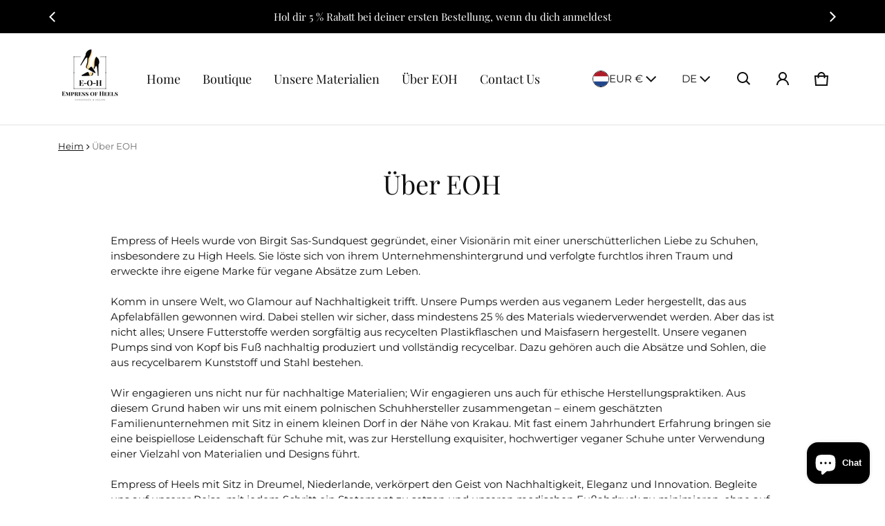

--- FILE ---
content_type: text/html; charset=utf-8
request_url: https://empressofheels.com/de?section_id=country-switcher
body_size: 5852
content:
<div id="shopify-section-country-switcher" class="shopify-section">
<sht-country-switcher class="fg-1"><form method="post" action="/de/localization" id="CountrySwitcher-205570679b50d2caceeb4" accept-charset="UTF-8" class="country-switcher__form js-country-switcher-form" enctype="multipart/form-data"><input type="hidden" name="form_type" value="localization" /><input type="hidden" name="utf8" value="✓" /><input type="hidden" name="_method" value="put" /><input type="hidden" name="return_to" value="/de?section_id=country-switcher" /><div class="country-switcher__container no-js-hidden">
      <h2 class="visually-hidden" id="CountrySwitcherLabel-205570679b50d2caceeb4">Land/Region</h2>
      <div class="country-switcher__wrapper p-relative">
        <button type="button" class="js-country-switcher-btn btn-localization fs-body d-flex between-xs middle-xs w-100 ta-left c-pointer gap-4 b-zero" aria-expanded="false" aria-controls="CountrySwitcherCountryList-205570679b50d2caceeb4" aria-describedby="CountrySwitcherLabel-205570679b50d2caceeb4">
          <img src="//cdn.shopify.com/static/images/flags/nl.svg?crop=center&amp;height=24&amp;width=24" alt="Niederlande" width="24" height="24" loading="lazy" sizes="100vw" class="country-list--flag br-50p of-cover h-100" fetchpriority="auto" decoding="async">
          EUR
          €
          <svg class=""  width="24" height="24" viewBox="0 0 24 24" fill="currentColor" aria-hidden="true" focusable="false">
<path fill-rule="evenodd" clip-rule="evenodd" d="M11.6464 13.9749L17.7175 7.90382L19.1317 9.31804L11.6464 16.8033L4.16113 9.31802L5.57535 7.90381L11.6464 13.9749Z" />
</svg>

        </button>
        <ul role="list" id="CountrySwitcherCountryList-205570679b50d2caceeb4" class="country-switcher__country-list js-country-switcher-country-list localization-list ls-none zi-9 p-absolute oy-scroll left-0" hidden="true">
            <li class="fs-body pt-12 pb-12 pr-24 pl-24" tabindex="-1">
              <a class="js-country-switcher-country-item-link d-flex middle-xs gap-4 " href="#"  data-value="EG">
                <img src="//cdn.shopify.com/static/images/flags/eg.svg?crop=center&amp;height=24&amp;width=24" alt="Ägypten" width="24" height="24" loading="lazy" sizes="100vw" class="country-list--flag br-50p of-cover h-100" fetchpriority="auto" decoding="async">
                Ägypten
                (EGP ج.م)
              </a>
            </li>
            <li class="fs-body pt-12 pb-12 pr-24 pl-24" tabindex="-1">
              <a class="js-country-switcher-country-item-link d-flex middle-xs gap-4 " href="#"  data-value="GQ">
                <img src="//cdn.shopify.com/static/images/flags/gq.svg?crop=center&amp;height=24&amp;width=24" alt="Äquatorialguinea" width="24" height="24" loading="lazy" sizes="100vw" class="country-list--flag br-50p of-cover h-100" fetchpriority="auto" decoding="async">
                Äquatorialguinea
                (XAF CFA)
              </a>
            </li>
            <li class="fs-body pt-12 pb-12 pr-24 pl-24" tabindex="-1">
              <a class="js-country-switcher-country-item-link d-flex middle-xs gap-4 " href="#"  data-value="ET">
                <img src="//cdn.shopify.com/static/images/flags/et.svg?crop=center&amp;height=24&amp;width=24" alt="Äthiopien" width="24" height="24" loading="lazy" sizes="100vw" class="country-list--flag br-50p of-cover h-100" fetchpriority="auto" decoding="async">
                Äthiopien
                (ETB Br)
              </a>
            </li>
            <li class="fs-body pt-12 pb-12 pr-24 pl-24" tabindex="-1">
              <a class="js-country-switcher-country-item-link d-flex middle-xs gap-4 " href="#"  data-value="AF">
                <img src="//cdn.shopify.com/static/images/flags/af.svg?crop=center&amp;height=24&amp;width=24" alt="Afghanistan" width="24" height="24" loading="lazy" sizes="100vw" class="country-list--flag br-50p of-cover h-100" fetchpriority="auto" decoding="async">
                Afghanistan
                (AFN ؋)
              </a>
            </li>
            <li class="fs-body pt-12 pb-12 pr-24 pl-24" tabindex="-1">
              <a class="js-country-switcher-country-item-link d-flex middle-xs gap-4 " href="#"  data-value="AX">
                <img src="//cdn.shopify.com/static/images/flags/ax.svg?crop=center&amp;height=24&amp;width=24" alt="Ålandinseln" width="24" height="24" loading="lazy" sizes="100vw" class="country-list--flag br-50p of-cover h-100" fetchpriority="auto" decoding="async">
                Ålandinseln
                (EUR €)
              </a>
            </li>
            <li class="fs-body pt-12 pb-12 pr-24 pl-24" tabindex="-1">
              <a class="js-country-switcher-country-item-link d-flex middle-xs gap-4 " href="#"  data-value="AL">
                <img src="//cdn.shopify.com/static/images/flags/al.svg?crop=center&amp;height=24&amp;width=24" alt="Albanien" width="24" height="24" loading="lazy" sizes="100vw" class="country-list--flag br-50p of-cover h-100" fetchpriority="auto" decoding="async">
                Albanien
                (ALL L)
              </a>
            </li>
            <li class="fs-body pt-12 pb-12 pr-24 pl-24" tabindex="-1">
              <a class="js-country-switcher-country-item-link d-flex middle-xs gap-4 " href="#"  data-value="DZ">
                <img src="//cdn.shopify.com/static/images/flags/dz.svg?crop=center&amp;height=24&amp;width=24" alt="Algerien" width="24" height="24" loading="lazy" sizes="100vw" class="country-list--flag br-50p of-cover h-100" fetchpriority="auto" decoding="async">
                Algerien
                (DZD د.ج)
              </a>
            </li>
            <li class="fs-body pt-12 pb-12 pr-24 pl-24" tabindex="-1">
              <a class="js-country-switcher-country-item-link d-flex middle-xs gap-4 " href="#"  data-value="UM">
                <img src="//cdn.shopify.com/static/images/flags/um.svg?crop=center&amp;height=24&amp;width=24" alt="Amerikanische Überseeinseln" width="24" height="24" loading="lazy" sizes="100vw" class="country-list--flag br-50p of-cover h-100" fetchpriority="auto" decoding="async">
                Amerikanische Überseeinseln
                (USD $)
              </a>
            </li>
            <li class="fs-body pt-12 pb-12 pr-24 pl-24" tabindex="-1">
              <a class="js-country-switcher-country-item-link d-flex middle-xs gap-4 " href="#"  data-value="AD">
                <img src="//cdn.shopify.com/static/images/flags/ad.svg?crop=center&amp;height=24&amp;width=24" alt="Andorra" width="24" height="24" loading="lazy" sizes="100vw" class="country-list--flag br-50p of-cover h-100" fetchpriority="auto" decoding="async">
                Andorra
                (EUR €)
              </a>
            </li>
            <li class="fs-body pt-12 pb-12 pr-24 pl-24" tabindex="-1">
              <a class="js-country-switcher-country-item-link d-flex middle-xs gap-4 " href="#"  data-value="AO">
                <img src="//cdn.shopify.com/static/images/flags/ao.svg?crop=center&amp;height=24&amp;width=24" alt="Angola" width="24" height="24" loading="lazy" sizes="100vw" class="country-list--flag br-50p of-cover h-100" fetchpriority="auto" decoding="async">
                Angola
                (EUR €)
              </a>
            </li>
            <li class="fs-body pt-12 pb-12 pr-24 pl-24" tabindex="-1">
              <a class="js-country-switcher-country-item-link d-flex middle-xs gap-4 " href="#"  data-value="AI">
                <img src="//cdn.shopify.com/static/images/flags/ai.svg?crop=center&amp;height=24&amp;width=24" alt="Anguilla" width="24" height="24" loading="lazy" sizes="100vw" class="country-list--flag br-50p of-cover h-100" fetchpriority="auto" decoding="async">
                Anguilla
                (XCD $)
              </a>
            </li>
            <li class="fs-body pt-12 pb-12 pr-24 pl-24" tabindex="-1">
              <a class="js-country-switcher-country-item-link d-flex middle-xs gap-4 " href="#"  data-value="AG">
                <img src="//cdn.shopify.com/static/images/flags/ag.svg?crop=center&amp;height=24&amp;width=24" alt="Antigua und Barbuda" width="24" height="24" loading="lazy" sizes="100vw" class="country-list--flag br-50p of-cover h-100" fetchpriority="auto" decoding="async">
                Antigua und Barbuda
                (XCD $)
              </a>
            </li>
            <li class="fs-body pt-12 pb-12 pr-24 pl-24" tabindex="-1">
              <a class="js-country-switcher-country-item-link d-flex middle-xs gap-4 " href="#"  data-value="AR">
                <img src="//cdn.shopify.com/static/images/flags/ar.svg?crop=center&amp;height=24&amp;width=24" alt="Argentinien" width="24" height="24" loading="lazy" sizes="100vw" class="country-list--flag br-50p of-cover h-100" fetchpriority="auto" decoding="async">
                Argentinien
                (EUR €)
              </a>
            </li>
            <li class="fs-body pt-12 pb-12 pr-24 pl-24" tabindex="-1">
              <a class="js-country-switcher-country-item-link d-flex middle-xs gap-4 " href="#"  data-value="AM">
                <img src="//cdn.shopify.com/static/images/flags/am.svg?crop=center&amp;height=24&amp;width=24" alt="Armenien" width="24" height="24" loading="lazy" sizes="100vw" class="country-list--flag br-50p of-cover h-100" fetchpriority="auto" decoding="async">
                Armenien
                (AMD դր.)
              </a>
            </li>
            <li class="fs-body pt-12 pb-12 pr-24 pl-24" tabindex="-1">
              <a class="js-country-switcher-country-item-link d-flex middle-xs gap-4 " href="#"  data-value="AW">
                <img src="//cdn.shopify.com/static/images/flags/aw.svg?crop=center&amp;height=24&amp;width=24" alt="Aruba" width="24" height="24" loading="lazy" sizes="100vw" class="country-list--flag br-50p of-cover h-100" fetchpriority="auto" decoding="async">
                Aruba
                (AWG ƒ)
              </a>
            </li>
            <li class="fs-body pt-12 pb-12 pr-24 pl-24" tabindex="-1">
              <a class="js-country-switcher-country-item-link d-flex middle-xs gap-4 " href="#"  data-value="AC">
                <img src="//cdn.shopify.com/static/images/flags/ac.svg?crop=center&amp;height=24&amp;width=24" alt="Ascension" width="24" height="24" loading="lazy" sizes="100vw" class="country-list--flag br-50p of-cover h-100" fetchpriority="auto" decoding="async">
                Ascension
                (SHP £)
              </a>
            </li>
            <li class="fs-body pt-12 pb-12 pr-24 pl-24" tabindex="-1">
              <a class="js-country-switcher-country-item-link d-flex middle-xs gap-4 " href="#"  data-value="AZ">
                <img src="//cdn.shopify.com/static/images/flags/az.svg?crop=center&amp;height=24&amp;width=24" alt="Aserbaidschan" width="24" height="24" loading="lazy" sizes="100vw" class="country-list--flag br-50p of-cover h-100" fetchpriority="auto" decoding="async">
                Aserbaidschan
                (AZN ₼)
              </a>
            </li>
            <li class="fs-body pt-12 pb-12 pr-24 pl-24" tabindex="-1">
              <a class="js-country-switcher-country-item-link d-flex middle-xs gap-4 " href="#"  data-value="AU">
                <img src="//cdn.shopify.com/static/images/flags/au.svg?crop=center&amp;height=24&amp;width=24" alt="Australien" width="24" height="24" loading="lazy" sizes="100vw" class="country-list--flag br-50p of-cover h-100" fetchpriority="auto" decoding="async">
                Australien
                (AUD $)
              </a>
            </li>
            <li class="fs-body pt-12 pb-12 pr-24 pl-24" tabindex="-1">
              <a class="js-country-switcher-country-item-link d-flex middle-xs gap-4 " href="#"  data-value="BS">
                <img src="//cdn.shopify.com/static/images/flags/bs.svg?crop=center&amp;height=24&amp;width=24" alt="Bahamas" width="24" height="24" loading="lazy" sizes="100vw" class="country-list--flag br-50p of-cover h-100" fetchpriority="auto" decoding="async">
                Bahamas
                (BSD $)
              </a>
            </li>
            <li class="fs-body pt-12 pb-12 pr-24 pl-24" tabindex="-1">
              <a class="js-country-switcher-country-item-link d-flex middle-xs gap-4 " href="#"  data-value="BH">
                <img src="//cdn.shopify.com/static/images/flags/bh.svg?crop=center&amp;height=24&amp;width=24" alt="Bahrain" width="24" height="24" loading="lazy" sizes="100vw" class="country-list--flag br-50p of-cover h-100" fetchpriority="auto" decoding="async">
                Bahrain
                (EUR €)
              </a>
            </li>
            <li class="fs-body pt-12 pb-12 pr-24 pl-24" tabindex="-1">
              <a class="js-country-switcher-country-item-link d-flex middle-xs gap-4 " href="#"  data-value="BD">
                <img src="//cdn.shopify.com/static/images/flags/bd.svg?crop=center&amp;height=24&amp;width=24" alt="Bangladesch" width="24" height="24" loading="lazy" sizes="100vw" class="country-list--flag br-50p of-cover h-100" fetchpriority="auto" decoding="async">
                Bangladesch
                (BDT ৳)
              </a>
            </li>
            <li class="fs-body pt-12 pb-12 pr-24 pl-24" tabindex="-1">
              <a class="js-country-switcher-country-item-link d-flex middle-xs gap-4 " href="#"  data-value="BB">
                <img src="//cdn.shopify.com/static/images/flags/bb.svg?crop=center&amp;height=24&amp;width=24" alt="Barbados" width="24" height="24" loading="lazy" sizes="100vw" class="country-list--flag br-50p of-cover h-100" fetchpriority="auto" decoding="async">
                Barbados
                (BBD $)
              </a>
            </li>
            <li class="fs-body pt-12 pb-12 pr-24 pl-24" tabindex="-1">
              <a class="js-country-switcher-country-item-link d-flex middle-xs gap-4 " href="#"  data-value="BY">
                <img src="//cdn.shopify.com/static/images/flags/by.svg?crop=center&amp;height=24&amp;width=24" alt="Belarus" width="24" height="24" loading="lazy" sizes="100vw" class="country-list--flag br-50p of-cover h-100" fetchpriority="auto" decoding="async">
                Belarus
                (EUR €)
              </a>
            </li>
            <li class="fs-body pt-12 pb-12 pr-24 pl-24" tabindex="-1">
              <a class="js-country-switcher-country-item-link d-flex middle-xs gap-4 " href="#"  data-value="BE">
                <img src="//cdn.shopify.com/static/images/flags/be.svg?crop=center&amp;height=24&amp;width=24" alt="Belgien" width="24" height="24" loading="lazy" sizes="100vw" class="country-list--flag br-50p of-cover h-100" fetchpriority="auto" decoding="async">
                Belgien
                (EUR €)
              </a>
            </li>
            <li class="fs-body pt-12 pb-12 pr-24 pl-24" tabindex="-1">
              <a class="js-country-switcher-country-item-link d-flex middle-xs gap-4 " href="#"  data-value="BZ">
                <img src="//cdn.shopify.com/static/images/flags/bz.svg?crop=center&amp;height=24&amp;width=24" alt="Belize" width="24" height="24" loading="lazy" sizes="100vw" class="country-list--flag br-50p of-cover h-100" fetchpriority="auto" decoding="async">
                Belize
                (BZD $)
              </a>
            </li>
            <li class="fs-body pt-12 pb-12 pr-24 pl-24" tabindex="-1">
              <a class="js-country-switcher-country-item-link d-flex middle-xs gap-4 " href="#"  data-value="BJ">
                <img src="//cdn.shopify.com/static/images/flags/bj.svg?crop=center&amp;height=24&amp;width=24" alt="Benin" width="24" height="24" loading="lazy" sizes="100vw" class="country-list--flag br-50p of-cover h-100" fetchpriority="auto" decoding="async">
                Benin
                (XOF Fr)
              </a>
            </li>
            <li class="fs-body pt-12 pb-12 pr-24 pl-24" tabindex="-1">
              <a class="js-country-switcher-country-item-link d-flex middle-xs gap-4 " href="#"  data-value="BM">
                <img src="//cdn.shopify.com/static/images/flags/bm.svg?crop=center&amp;height=24&amp;width=24" alt="Bermuda" width="24" height="24" loading="lazy" sizes="100vw" class="country-list--flag br-50p of-cover h-100" fetchpriority="auto" decoding="async">
                Bermuda
                (USD $)
              </a>
            </li>
            <li class="fs-body pt-12 pb-12 pr-24 pl-24" tabindex="-1">
              <a class="js-country-switcher-country-item-link d-flex middle-xs gap-4 " href="#"  data-value="BT">
                <img src="//cdn.shopify.com/static/images/flags/bt.svg?crop=center&amp;height=24&amp;width=24" alt="Bhutan" width="24" height="24" loading="lazy" sizes="100vw" class="country-list--flag br-50p of-cover h-100" fetchpriority="auto" decoding="async">
                Bhutan
                (EUR €)
              </a>
            </li>
            <li class="fs-body pt-12 pb-12 pr-24 pl-24" tabindex="-1">
              <a class="js-country-switcher-country-item-link d-flex middle-xs gap-4 " href="#"  data-value="BO">
                <img src="//cdn.shopify.com/static/images/flags/bo.svg?crop=center&amp;height=24&amp;width=24" alt="Bolivien" width="24" height="24" loading="lazy" sizes="100vw" class="country-list--flag br-50p of-cover h-100" fetchpriority="auto" decoding="async">
                Bolivien
                (BOB Bs.)
              </a>
            </li>
            <li class="fs-body pt-12 pb-12 pr-24 pl-24" tabindex="-1">
              <a class="js-country-switcher-country-item-link d-flex middle-xs gap-4 " href="#"  data-value="BA">
                <img src="//cdn.shopify.com/static/images/flags/ba.svg?crop=center&amp;height=24&amp;width=24" alt="Bosnien und Herzegowina" width="24" height="24" loading="lazy" sizes="100vw" class="country-list--flag br-50p of-cover h-100" fetchpriority="auto" decoding="async">
                Bosnien und Herzegowina
                (BAM КМ)
              </a>
            </li>
            <li class="fs-body pt-12 pb-12 pr-24 pl-24" tabindex="-1">
              <a class="js-country-switcher-country-item-link d-flex middle-xs gap-4 " href="#"  data-value="BW">
                <img src="//cdn.shopify.com/static/images/flags/bw.svg?crop=center&amp;height=24&amp;width=24" alt="Botsuana" width="24" height="24" loading="lazy" sizes="100vw" class="country-list--flag br-50p of-cover h-100" fetchpriority="auto" decoding="async">
                Botsuana
                (BWP P)
              </a>
            </li>
            <li class="fs-body pt-12 pb-12 pr-24 pl-24" tabindex="-1">
              <a class="js-country-switcher-country-item-link d-flex middle-xs gap-4 " href="#"  data-value="BR">
                <img src="//cdn.shopify.com/static/images/flags/br.svg?crop=center&amp;height=24&amp;width=24" alt="Brasilien" width="24" height="24" loading="lazy" sizes="100vw" class="country-list--flag br-50p of-cover h-100" fetchpriority="auto" decoding="async">
                Brasilien
                (EUR €)
              </a>
            </li>
            <li class="fs-body pt-12 pb-12 pr-24 pl-24" tabindex="-1">
              <a class="js-country-switcher-country-item-link d-flex middle-xs gap-4 " href="#"  data-value="VG">
                <img src="//cdn.shopify.com/static/images/flags/vg.svg?crop=center&amp;height=24&amp;width=24" alt="Britische Jungferninseln" width="24" height="24" loading="lazy" sizes="100vw" class="country-list--flag br-50p of-cover h-100" fetchpriority="auto" decoding="async">
                Britische Jungferninseln
                (USD $)
              </a>
            </li>
            <li class="fs-body pt-12 pb-12 pr-24 pl-24" tabindex="-1">
              <a class="js-country-switcher-country-item-link d-flex middle-xs gap-4 " href="#"  data-value="IO">
                <img src="//cdn.shopify.com/static/images/flags/io.svg?crop=center&amp;height=24&amp;width=24" alt="Britisches Territorium im Indischen Ozean" width="24" height="24" loading="lazy" sizes="100vw" class="country-list--flag br-50p of-cover h-100" fetchpriority="auto" decoding="async">
                Britisches Territorium im Indischen Ozean
                (USD $)
              </a>
            </li>
            <li class="fs-body pt-12 pb-12 pr-24 pl-24" tabindex="-1">
              <a class="js-country-switcher-country-item-link d-flex middle-xs gap-4 " href="#"  data-value="BN">
                <img src="//cdn.shopify.com/static/images/flags/bn.svg?crop=center&amp;height=24&amp;width=24" alt="Brunei Darussalam" width="24" height="24" loading="lazy" sizes="100vw" class="country-list--flag br-50p of-cover h-100" fetchpriority="auto" decoding="async">
                Brunei Darussalam
                (BND $)
              </a>
            </li>
            <li class="fs-body pt-12 pb-12 pr-24 pl-24" tabindex="-1">
              <a class="js-country-switcher-country-item-link d-flex middle-xs gap-4 " href="#"  data-value="BG">
                <img src="//cdn.shopify.com/static/images/flags/bg.svg?crop=center&amp;height=24&amp;width=24" alt="Bulgarien" width="24" height="24" loading="lazy" sizes="100vw" class="country-list--flag br-50p of-cover h-100" fetchpriority="auto" decoding="async">
                Bulgarien
                (EUR €)
              </a>
            </li>
            <li class="fs-body pt-12 pb-12 pr-24 pl-24" tabindex="-1">
              <a class="js-country-switcher-country-item-link d-flex middle-xs gap-4 " href="#"  data-value="BF">
                <img src="//cdn.shopify.com/static/images/flags/bf.svg?crop=center&amp;height=24&amp;width=24" alt="Burkina Faso" width="24" height="24" loading="lazy" sizes="100vw" class="country-list--flag br-50p of-cover h-100" fetchpriority="auto" decoding="async">
                Burkina Faso
                (XOF Fr)
              </a>
            </li>
            <li class="fs-body pt-12 pb-12 pr-24 pl-24" tabindex="-1">
              <a class="js-country-switcher-country-item-link d-flex middle-xs gap-4 " href="#"  data-value="BI">
                <img src="//cdn.shopify.com/static/images/flags/bi.svg?crop=center&amp;height=24&amp;width=24" alt="Burundi" width="24" height="24" loading="lazy" sizes="100vw" class="country-list--flag br-50p of-cover h-100" fetchpriority="auto" decoding="async">
                Burundi
                (BIF Fr)
              </a>
            </li>
            <li class="fs-body pt-12 pb-12 pr-24 pl-24" tabindex="-1">
              <a class="js-country-switcher-country-item-link d-flex middle-xs gap-4 " href="#"  data-value="CV">
                <img src="//cdn.shopify.com/static/images/flags/cv.svg?crop=center&amp;height=24&amp;width=24" alt="Cabo Verde" width="24" height="24" loading="lazy" sizes="100vw" class="country-list--flag br-50p of-cover h-100" fetchpriority="auto" decoding="async">
                Cabo Verde
                (CVE $)
              </a>
            </li>
            <li class="fs-body pt-12 pb-12 pr-24 pl-24" tabindex="-1">
              <a class="js-country-switcher-country-item-link d-flex middle-xs gap-4 " href="#"  data-value="CL">
                <img src="//cdn.shopify.com/static/images/flags/cl.svg?crop=center&amp;height=24&amp;width=24" alt="Chile" width="24" height="24" loading="lazy" sizes="100vw" class="country-list--flag br-50p of-cover h-100" fetchpriority="auto" decoding="async">
                Chile
                (EUR €)
              </a>
            </li>
            <li class="fs-body pt-12 pb-12 pr-24 pl-24" tabindex="-1">
              <a class="js-country-switcher-country-item-link d-flex middle-xs gap-4 " href="#"  data-value="CN">
                <img src="//cdn.shopify.com/static/images/flags/cn.svg?crop=center&amp;height=24&amp;width=24" alt="China" width="24" height="24" loading="lazy" sizes="100vw" class="country-list--flag br-50p of-cover h-100" fetchpriority="auto" decoding="async">
                China
                (CNY ¥)
              </a>
            </li>
            <li class="fs-body pt-12 pb-12 pr-24 pl-24" tabindex="-1">
              <a class="js-country-switcher-country-item-link d-flex middle-xs gap-4 " href="#"  data-value="CK">
                <img src="//cdn.shopify.com/static/images/flags/ck.svg?crop=center&amp;height=24&amp;width=24" alt="Cookinseln" width="24" height="24" loading="lazy" sizes="100vw" class="country-list--flag br-50p of-cover h-100" fetchpriority="auto" decoding="async">
                Cookinseln
                (NZD $)
              </a>
            </li>
            <li class="fs-body pt-12 pb-12 pr-24 pl-24" tabindex="-1">
              <a class="js-country-switcher-country-item-link d-flex middle-xs gap-4 " href="#"  data-value="CR">
                <img src="//cdn.shopify.com/static/images/flags/cr.svg?crop=center&amp;height=24&amp;width=24" alt="Costa Rica" width="24" height="24" loading="lazy" sizes="100vw" class="country-list--flag br-50p of-cover h-100" fetchpriority="auto" decoding="async">
                Costa Rica
                (CRC ₡)
              </a>
            </li>
            <li class="fs-body pt-12 pb-12 pr-24 pl-24" tabindex="-1">
              <a class="js-country-switcher-country-item-link d-flex middle-xs gap-4 " href="#"  data-value="CI">
                <img src="//cdn.shopify.com/static/images/flags/ci.svg?crop=center&amp;height=24&amp;width=24" alt="Côte d’Ivoire" width="24" height="24" loading="lazy" sizes="100vw" class="country-list--flag br-50p of-cover h-100" fetchpriority="auto" decoding="async">
                Côte d’Ivoire
                (XOF Fr)
              </a>
            </li>
            <li class="fs-body pt-12 pb-12 pr-24 pl-24" tabindex="-1">
              <a class="js-country-switcher-country-item-link d-flex middle-xs gap-4 " href="#"  data-value="CW">
                <img src="//cdn.shopify.com/static/images/flags/cw.svg?crop=center&amp;height=24&amp;width=24" alt="Curaçao" width="24" height="24" loading="lazy" sizes="100vw" class="country-list--flag br-50p of-cover h-100" fetchpriority="auto" decoding="async">
                Curaçao
                (ANG ƒ)
              </a>
            </li>
            <li class="fs-body pt-12 pb-12 pr-24 pl-24" tabindex="-1">
              <a class="js-country-switcher-country-item-link d-flex middle-xs gap-4 " href="#"  data-value="DK">
                <img src="//cdn.shopify.com/static/images/flags/dk.svg?crop=center&amp;height=24&amp;width=24" alt="Dänemark" width="24" height="24" loading="lazy" sizes="100vw" class="country-list--flag br-50p of-cover h-100" fetchpriority="auto" decoding="async">
                Dänemark
                (DKK kr.)
              </a>
            </li>
            <li class="fs-body pt-12 pb-12 pr-24 pl-24" tabindex="-1">
              <a class="js-country-switcher-country-item-link d-flex middle-xs gap-4 " href="#"  data-value="DE">
                <img src="//cdn.shopify.com/static/images/flags/de.svg?crop=center&amp;height=24&amp;width=24" alt="Deutschland" width="24" height="24" loading="lazy" sizes="100vw" class="country-list--flag br-50p of-cover h-100" fetchpriority="auto" decoding="async">
                Deutschland
                (EUR €)
              </a>
            </li>
            <li class="fs-body pt-12 pb-12 pr-24 pl-24" tabindex="-1">
              <a class="js-country-switcher-country-item-link d-flex middle-xs gap-4 " href="#"  data-value="DM">
                <img src="//cdn.shopify.com/static/images/flags/dm.svg?crop=center&amp;height=24&amp;width=24" alt="Dominica" width="24" height="24" loading="lazy" sizes="100vw" class="country-list--flag br-50p of-cover h-100" fetchpriority="auto" decoding="async">
                Dominica
                (XCD $)
              </a>
            </li>
            <li class="fs-body pt-12 pb-12 pr-24 pl-24" tabindex="-1">
              <a class="js-country-switcher-country-item-link d-flex middle-xs gap-4 " href="#"  data-value="DO">
                <img src="//cdn.shopify.com/static/images/flags/do.svg?crop=center&amp;height=24&amp;width=24" alt="Dominikanische Republik" width="24" height="24" loading="lazy" sizes="100vw" class="country-list--flag br-50p of-cover h-100" fetchpriority="auto" decoding="async">
                Dominikanische Republik
                (DOP $)
              </a>
            </li>
            <li class="fs-body pt-12 pb-12 pr-24 pl-24" tabindex="-1">
              <a class="js-country-switcher-country-item-link d-flex middle-xs gap-4 " href="#"  data-value="DJ">
                <img src="//cdn.shopify.com/static/images/flags/dj.svg?crop=center&amp;height=24&amp;width=24" alt="Dschibuti" width="24" height="24" loading="lazy" sizes="100vw" class="country-list--flag br-50p of-cover h-100" fetchpriority="auto" decoding="async">
                Dschibuti
                (DJF Fdj)
              </a>
            </li>
            <li class="fs-body pt-12 pb-12 pr-24 pl-24" tabindex="-1">
              <a class="js-country-switcher-country-item-link d-flex middle-xs gap-4 " href="#"  data-value="EC">
                <img src="//cdn.shopify.com/static/images/flags/ec.svg?crop=center&amp;height=24&amp;width=24" alt="Ecuador" width="24" height="24" loading="lazy" sizes="100vw" class="country-list--flag br-50p of-cover h-100" fetchpriority="auto" decoding="async">
                Ecuador
                (USD $)
              </a>
            </li>
            <li class="fs-body pt-12 pb-12 pr-24 pl-24" tabindex="-1">
              <a class="js-country-switcher-country-item-link d-flex middle-xs gap-4 " href="#"  data-value="SV">
                <img src="//cdn.shopify.com/static/images/flags/sv.svg?crop=center&amp;height=24&amp;width=24" alt="El Salvador" width="24" height="24" loading="lazy" sizes="100vw" class="country-list--flag br-50p of-cover h-100" fetchpriority="auto" decoding="async">
                El Salvador
                (USD $)
              </a>
            </li>
            <li class="fs-body pt-12 pb-12 pr-24 pl-24" tabindex="-1">
              <a class="js-country-switcher-country-item-link d-flex middle-xs gap-4 " href="#"  data-value="ER">
                <img src="//cdn.shopify.com/static/images/flags/er.svg?crop=center&amp;height=24&amp;width=24" alt="Eritrea" width="24" height="24" loading="lazy" sizes="100vw" class="country-list--flag br-50p of-cover h-100" fetchpriority="auto" decoding="async">
                Eritrea
                (EUR €)
              </a>
            </li>
            <li class="fs-body pt-12 pb-12 pr-24 pl-24" tabindex="-1">
              <a class="js-country-switcher-country-item-link d-flex middle-xs gap-4 " href="#"  data-value="EE">
                <img src="//cdn.shopify.com/static/images/flags/ee.svg?crop=center&amp;height=24&amp;width=24" alt="Estland" width="24" height="24" loading="lazy" sizes="100vw" class="country-list--flag br-50p of-cover h-100" fetchpriority="auto" decoding="async">
                Estland
                (EUR €)
              </a>
            </li>
            <li class="fs-body pt-12 pb-12 pr-24 pl-24" tabindex="-1">
              <a class="js-country-switcher-country-item-link d-flex middle-xs gap-4 " href="#"  data-value="SZ">
                <img src="//cdn.shopify.com/static/images/flags/sz.svg?crop=center&amp;height=24&amp;width=24" alt="Eswatini" width="24" height="24" loading="lazy" sizes="100vw" class="country-list--flag br-50p of-cover h-100" fetchpriority="auto" decoding="async">
                Eswatini
                (EUR €)
              </a>
            </li>
            <li class="fs-body pt-12 pb-12 pr-24 pl-24" tabindex="-1">
              <a class="js-country-switcher-country-item-link d-flex middle-xs gap-4 " href="#"  data-value="FO">
                <img src="//cdn.shopify.com/static/images/flags/fo.svg?crop=center&amp;height=24&amp;width=24" alt="Färöer" width="24" height="24" loading="lazy" sizes="100vw" class="country-list--flag br-50p of-cover h-100" fetchpriority="auto" decoding="async">
                Färöer
                (DKK kr.)
              </a>
            </li>
            <li class="fs-body pt-12 pb-12 pr-24 pl-24" tabindex="-1">
              <a class="js-country-switcher-country-item-link d-flex middle-xs gap-4 " href="#"  data-value="FK">
                <img src="//cdn.shopify.com/static/images/flags/fk.svg?crop=center&amp;height=24&amp;width=24" alt="Falklandinseln" width="24" height="24" loading="lazy" sizes="100vw" class="country-list--flag br-50p of-cover h-100" fetchpriority="auto" decoding="async">
                Falklandinseln
                (FKP £)
              </a>
            </li>
            <li class="fs-body pt-12 pb-12 pr-24 pl-24" tabindex="-1">
              <a class="js-country-switcher-country-item-link d-flex middle-xs gap-4 " href="#"  data-value="FJ">
                <img src="//cdn.shopify.com/static/images/flags/fj.svg?crop=center&amp;height=24&amp;width=24" alt="Fidschi" width="24" height="24" loading="lazy" sizes="100vw" class="country-list--flag br-50p of-cover h-100" fetchpriority="auto" decoding="async">
                Fidschi
                (FJD $)
              </a>
            </li>
            <li class="fs-body pt-12 pb-12 pr-24 pl-24" tabindex="-1">
              <a class="js-country-switcher-country-item-link d-flex middle-xs gap-4 " href="#"  data-value="FI">
                <img src="//cdn.shopify.com/static/images/flags/fi.svg?crop=center&amp;height=24&amp;width=24" alt="Finnland" width="24" height="24" loading="lazy" sizes="100vw" class="country-list--flag br-50p of-cover h-100" fetchpriority="auto" decoding="async">
                Finnland
                (EUR €)
              </a>
            </li>
            <li class="fs-body pt-12 pb-12 pr-24 pl-24" tabindex="-1">
              <a class="js-country-switcher-country-item-link d-flex middle-xs gap-4 " href="#"  data-value="FR">
                <img src="//cdn.shopify.com/static/images/flags/fr.svg?crop=center&amp;height=24&amp;width=24" alt="Frankreich" width="24" height="24" loading="lazy" sizes="100vw" class="country-list--flag br-50p of-cover h-100" fetchpriority="auto" decoding="async">
                Frankreich
                (EUR €)
              </a>
            </li>
            <li class="fs-body pt-12 pb-12 pr-24 pl-24" tabindex="-1">
              <a class="js-country-switcher-country-item-link d-flex middle-xs gap-4 " href="#"  data-value="GF">
                <img src="//cdn.shopify.com/static/images/flags/gf.svg?crop=center&amp;height=24&amp;width=24" alt="Französisch-Guayana" width="24" height="24" loading="lazy" sizes="100vw" class="country-list--flag br-50p of-cover h-100" fetchpriority="auto" decoding="async">
                Französisch-Guayana
                (EUR €)
              </a>
            </li>
            <li class="fs-body pt-12 pb-12 pr-24 pl-24" tabindex="-1">
              <a class="js-country-switcher-country-item-link d-flex middle-xs gap-4 " href="#"  data-value="PF">
                <img src="//cdn.shopify.com/static/images/flags/pf.svg?crop=center&amp;height=24&amp;width=24" alt="Französisch-Polynesien" width="24" height="24" loading="lazy" sizes="100vw" class="country-list--flag br-50p of-cover h-100" fetchpriority="auto" decoding="async">
                Französisch-Polynesien
                (XPF Fr)
              </a>
            </li>
            <li class="fs-body pt-12 pb-12 pr-24 pl-24" tabindex="-1">
              <a class="js-country-switcher-country-item-link d-flex middle-xs gap-4 " href="#"  data-value="TF">
                <img src="//cdn.shopify.com/static/images/flags/tf.svg?crop=center&amp;height=24&amp;width=24" alt="Französische Südgebiete" width="24" height="24" loading="lazy" sizes="100vw" class="country-list--flag br-50p of-cover h-100" fetchpriority="auto" decoding="async">
                Französische Südgebiete
                (EUR €)
              </a>
            </li>
            <li class="fs-body pt-12 pb-12 pr-24 pl-24" tabindex="-1">
              <a class="js-country-switcher-country-item-link d-flex middle-xs gap-4 " href="#"  data-value="GA">
                <img src="//cdn.shopify.com/static/images/flags/ga.svg?crop=center&amp;height=24&amp;width=24" alt="Gabun" width="24" height="24" loading="lazy" sizes="100vw" class="country-list--flag br-50p of-cover h-100" fetchpriority="auto" decoding="async">
                Gabun
                (XOF Fr)
              </a>
            </li>
            <li class="fs-body pt-12 pb-12 pr-24 pl-24" tabindex="-1">
              <a class="js-country-switcher-country-item-link d-flex middle-xs gap-4 " href="#"  data-value="GM">
                <img src="//cdn.shopify.com/static/images/flags/gm.svg?crop=center&amp;height=24&amp;width=24" alt="Gambia" width="24" height="24" loading="lazy" sizes="100vw" class="country-list--flag br-50p of-cover h-100" fetchpriority="auto" decoding="async">
                Gambia
                (GMD D)
              </a>
            </li>
            <li class="fs-body pt-12 pb-12 pr-24 pl-24" tabindex="-1">
              <a class="js-country-switcher-country-item-link d-flex middle-xs gap-4 " href="#"  data-value="GE">
                <img src="//cdn.shopify.com/static/images/flags/ge.svg?crop=center&amp;height=24&amp;width=24" alt="Georgien" width="24" height="24" loading="lazy" sizes="100vw" class="country-list--flag br-50p of-cover h-100" fetchpriority="auto" decoding="async">
                Georgien
                (EUR €)
              </a>
            </li>
            <li class="fs-body pt-12 pb-12 pr-24 pl-24" tabindex="-1">
              <a class="js-country-switcher-country-item-link d-flex middle-xs gap-4 " href="#"  data-value="GH">
                <img src="//cdn.shopify.com/static/images/flags/gh.svg?crop=center&amp;height=24&amp;width=24" alt="Ghana" width="24" height="24" loading="lazy" sizes="100vw" class="country-list--flag br-50p of-cover h-100" fetchpriority="auto" decoding="async">
                Ghana
                (EUR €)
              </a>
            </li>
            <li class="fs-body pt-12 pb-12 pr-24 pl-24" tabindex="-1">
              <a class="js-country-switcher-country-item-link d-flex middle-xs gap-4 " href="#"  data-value="GI">
                <img src="//cdn.shopify.com/static/images/flags/gi.svg?crop=center&amp;height=24&amp;width=24" alt="Gibraltar" width="24" height="24" loading="lazy" sizes="100vw" class="country-list--flag br-50p of-cover h-100" fetchpriority="auto" decoding="async">
                Gibraltar
                (GBP £)
              </a>
            </li>
            <li class="fs-body pt-12 pb-12 pr-24 pl-24" tabindex="-1">
              <a class="js-country-switcher-country-item-link d-flex middle-xs gap-4 " href="#"  data-value="GD">
                <img src="//cdn.shopify.com/static/images/flags/gd.svg?crop=center&amp;height=24&amp;width=24" alt="Grenada" width="24" height="24" loading="lazy" sizes="100vw" class="country-list--flag br-50p of-cover h-100" fetchpriority="auto" decoding="async">
                Grenada
                (XCD $)
              </a>
            </li>
            <li class="fs-body pt-12 pb-12 pr-24 pl-24" tabindex="-1">
              <a class="js-country-switcher-country-item-link d-flex middle-xs gap-4 " href="#"  data-value="GR">
                <img src="//cdn.shopify.com/static/images/flags/gr.svg?crop=center&amp;height=24&amp;width=24" alt="Griechenland" width="24" height="24" loading="lazy" sizes="100vw" class="country-list--flag br-50p of-cover h-100" fetchpriority="auto" decoding="async">
                Griechenland
                (EUR €)
              </a>
            </li>
            <li class="fs-body pt-12 pb-12 pr-24 pl-24" tabindex="-1">
              <a class="js-country-switcher-country-item-link d-flex middle-xs gap-4 " href="#"  data-value="GL">
                <img src="//cdn.shopify.com/static/images/flags/gl.svg?crop=center&amp;height=24&amp;width=24" alt="Grönland" width="24" height="24" loading="lazy" sizes="100vw" class="country-list--flag br-50p of-cover h-100" fetchpriority="auto" decoding="async">
                Grönland
                (DKK kr.)
              </a>
            </li>
            <li class="fs-body pt-12 pb-12 pr-24 pl-24" tabindex="-1">
              <a class="js-country-switcher-country-item-link d-flex middle-xs gap-4 " href="#"  data-value="GP">
                <img src="//cdn.shopify.com/static/images/flags/gp.svg?crop=center&amp;height=24&amp;width=24" alt="Guadeloupe" width="24" height="24" loading="lazy" sizes="100vw" class="country-list--flag br-50p of-cover h-100" fetchpriority="auto" decoding="async">
                Guadeloupe
                (EUR €)
              </a>
            </li>
            <li class="fs-body pt-12 pb-12 pr-24 pl-24" tabindex="-1">
              <a class="js-country-switcher-country-item-link d-flex middle-xs gap-4 " href="#"  data-value="GT">
                <img src="//cdn.shopify.com/static/images/flags/gt.svg?crop=center&amp;height=24&amp;width=24" alt="Guatemala" width="24" height="24" loading="lazy" sizes="100vw" class="country-list--flag br-50p of-cover h-100" fetchpriority="auto" decoding="async">
                Guatemala
                (GTQ Q)
              </a>
            </li>
            <li class="fs-body pt-12 pb-12 pr-24 pl-24" tabindex="-1">
              <a class="js-country-switcher-country-item-link d-flex middle-xs gap-4 " href="#"  data-value="GG">
                <img src="//cdn.shopify.com/static/images/flags/gg.svg?crop=center&amp;height=24&amp;width=24" alt="Guernsey" width="24" height="24" loading="lazy" sizes="100vw" class="country-list--flag br-50p of-cover h-100" fetchpriority="auto" decoding="async">
                Guernsey
                (GBP £)
              </a>
            </li>
            <li class="fs-body pt-12 pb-12 pr-24 pl-24" tabindex="-1">
              <a class="js-country-switcher-country-item-link d-flex middle-xs gap-4 " href="#"  data-value="GN">
                <img src="//cdn.shopify.com/static/images/flags/gn.svg?crop=center&amp;height=24&amp;width=24" alt="Guinea" width="24" height="24" loading="lazy" sizes="100vw" class="country-list--flag br-50p of-cover h-100" fetchpriority="auto" decoding="async">
                Guinea
                (GNF Fr)
              </a>
            </li>
            <li class="fs-body pt-12 pb-12 pr-24 pl-24" tabindex="-1">
              <a class="js-country-switcher-country-item-link d-flex middle-xs gap-4 " href="#"  data-value="GW">
                <img src="//cdn.shopify.com/static/images/flags/gw.svg?crop=center&amp;height=24&amp;width=24" alt="Guinea-Bissau" width="24" height="24" loading="lazy" sizes="100vw" class="country-list--flag br-50p of-cover h-100" fetchpriority="auto" decoding="async">
                Guinea-Bissau
                (XOF Fr)
              </a>
            </li>
            <li class="fs-body pt-12 pb-12 pr-24 pl-24" tabindex="-1">
              <a class="js-country-switcher-country-item-link d-flex middle-xs gap-4 " href="#"  data-value="GY">
                <img src="//cdn.shopify.com/static/images/flags/gy.svg?crop=center&amp;height=24&amp;width=24" alt="Guyana" width="24" height="24" loading="lazy" sizes="100vw" class="country-list--flag br-50p of-cover h-100" fetchpriority="auto" decoding="async">
                Guyana
                (GYD $)
              </a>
            </li>
            <li class="fs-body pt-12 pb-12 pr-24 pl-24" tabindex="-1">
              <a class="js-country-switcher-country-item-link d-flex middle-xs gap-4 " href="#"  data-value="HT">
                <img src="//cdn.shopify.com/static/images/flags/ht.svg?crop=center&amp;height=24&amp;width=24" alt="Haiti" width="24" height="24" loading="lazy" sizes="100vw" class="country-list--flag br-50p of-cover h-100" fetchpriority="auto" decoding="async">
                Haiti
                (EUR €)
              </a>
            </li>
            <li class="fs-body pt-12 pb-12 pr-24 pl-24" tabindex="-1">
              <a class="js-country-switcher-country-item-link d-flex middle-xs gap-4 " href="#"  data-value="HN">
                <img src="//cdn.shopify.com/static/images/flags/hn.svg?crop=center&amp;height=24&amp;width=24" alt="Honduras" width="24" height="24" loading="lazy" sizes="100vw" class="country-list--flag br-50p of-cover h-100" fetchpriority="auto" decoding="async">
                Honduras
                (HNL L)
              </a>
            </li>
            <li class="fs-body pt-12 pb-12 pr-24 pl-24" tabindex="-1">
              <a class="js-country-switcher-country-item-link d-flex middle-xs gap-4 " href="#"  data-value="IN">
                <img src="//cdn.shopify.com/static/images/flags/in.svg?crop=center&amp;height=24&amp;width=24" alt="Indien" width="24" height="24" loading="lazy" sizes="100vw" class="country-list--flag br-50p of-cover h-100" fetchpriority="auto" decoding="async">
                Indien
                (INR ₹)
              </a>
            </li>
            <li class="fs-body pt-12 pb-12 pr-24 pl-24" tabindex="-1">
              <a class="js-country-switcher-country-item-link d-flex middle-xs gap-4 " href="#"  data-value="ID">
                <img src="//cdn.shopify.com/static/images/flags/id.svg?crop=center&amp;height=24&amp;width=24" alt="Indonesien" width="24" height="24" loading="lazy" sizes="100vw" class="country-list--flag br-50p of-cover h-100" fetchpriority="auto" decoding="async">
                Indonesien
                (IDR Rp)
              </a>
            </li>
            <li class="fs-body pt-12 pb-12 pr-24 pl-24" tabindex="-1">
              <a class="js-country-switcher-country-item-link d-flex middle-xs gap-4 " href="#"  data-value="IQ">
                <img src="//cdn.shopify.com/static/images/flags/iq.svg?crop=center&amp;height=24&amp;width=24" alt="Irak" width="24" height="24" loading="lazy" sizes="100vw" class="country-list--flag br-50p of-cover h-100" fetchpriority="auto" decoding="async">
                Irak
                (EUR €)
              </a>
            </li>
            <li class="fs-body pt-12 pb-12 pr-24 pl-24" tabindex="-1">
              <a class="js-country-switcher-country-item-link d-flex middle-xs gap-4 " href="#"  data-value="IE">
                <img src="//cdn.shopify.com/static/images/flags/ie.svg?crop=center&amp;height=24&amp;width=24" alt="Irland" width="24" height="24" loading="lazy" sizes="100vw" class="country-list--flag br-50p of-cover h-100" fetchpriority="auto" decoding="async">
                Irland
                (EUR €)
              </a>
            </li>
            <li class="fs-body pt-12 pb-12 pr-24 pl-24" tabindex="-1">
              <a class="js-country-switcher-country-item-link d-flex middle-xs gap-4 " href="#"  data-value="IS">
                <img src="//cdn.shopify.com/static/images/flags/is.svg?crop=center&amp;height=24&amp;width=24" alt="Island" width="24" height="24" loading="lazy" sizes="100vw" class="country-list--flag br-50p of-cover h-100" fetchpriority="auto" decoding="async">
                Island
                (ISK kr)
              </a>
            </li>
            <li class="fs-body pt-12 pb-12 pr-24 pl-24" tabindex="-1">
              <a class="js-country-switcher-country-item-link d-flex middle-xs gap-4 " href="#"  data-value="IM">
                <img src="//cdn.shopify.com/static/images/flags/im.svg?crop=center&amp;height=24&amp;width=24" alt="Isle of Man" width="24" height="24" loading="lazy" sizes="100vw" class="country-list--flag br-50p of-cover h-100" fetchpriority="auto" decoding="async">
                Isle of Man
                (GBP £)
              </a>
            </li>
            <li class="fs-body pt-12 pb-12 pr-24 pl-24" tabindex="-1">
              <a class="js-country-switcher-country-item-link d-flex middle-xs gap-4 " href="#"  data-value="IL">
                <img src="//cdn.shopify.com/static/images/flags/il.svg?crop=center&amp;height=24&amp;width=24" alt="Israel" width="24" height="24" loading="lazy" sizes="100vw" class="country-list--flag br-50p of-cover h-100" fetchpriority="auto" decoding="async">
                Israel
                (ILS ₪)
              </a>
            </li>
            <li class="fs-body pt-12 pb-12 pr-24 pl-24" tabindex="-1">
              <a class="js-country-switcher-country-item-link d-flex middle-xs gap-4 " href="#"  data-value="IT">
                <img src="//cdn.shopify.com/static/images/flags/it.svg?crop=center&amp;height=24&amp;width=24" alt="Italien" width="24" height="24" loading="lazy" sizes="100vw" class="country-list--flag br-50p of-cover h-100" fetchpriority="auto" decoding="async">
                Italien
                (EUR €)
              </a>
            </li>
            <li class="fs-body pt-12 pb-12 pr-24 pl-24" tabindex="-1">
              <a class="js-country-switcher-country-item-link d-flex middle-xs gap-4 " href="#"  data-value="JM">
                <img src="//cdn.shopify.com/static/images/flags/jm.svg?crop=center&amp;height=24&amp;width=24" alt="Jamaika" width="24" height="24" loading="lazy" sizes="100vw" class="country-list--flag br-50p of-cover h-100" fetchpriority="auto" decoding="async">
                Jamaika
                (JMD $)
              </a>
            </li>
            <li class="fs-body pt-12 pb-12 pr-24 pl-24" tabindex="-1">
              <a class="js-country-switcher-country-item-link d-flex middle-xs gap-4 " href="#"  data-value="JP">
                <img src="//cdn.shopify.com/static/images/flags/jp.svg?crop=center&amp;height=24&amp;width=24" alt="Japan" width="24" height="24" loading="lazy" sizes="100vw" class="country-list--flag br-50p of-cover h-100" fetchpriority="auto" decoding="async">
                Japan
                (JPY ¥)
              </a>
            </li>
            <li class="fs-body pt-12 pb-12 pr-24 pl-24" tabindex="-1">
              <a class="js-country-switcher-country-item-link d-flex middle-xs gap-4 " href="#"  data-value="YE">
                <img src="//cdn.shopify.com/static/images/flags/ye.svg?crop=center&amp;height=24&amp;width=24" alt="Jemen" width="24" height="24" loading="lazy" sizes="100vw" class="country-list--flag br-50p of-cover h-100" fetchpriority="auto" decoding="async">
                Jemen
                (YER ﷼)
              </a>
            </li>
            <li class="fs-body pt-12 pb-12 pr-24 pl-24" tabindex="-1">
              <a class="js-country-switcher-country-item-link d-flex middle-xs gap-4 " href="#"  data-value="JE">
                <img src="//cdn.shopify.com/static/images/flags/je.svg?crop=center&amp;height=24&amp;width=24" alt="Jersey" width="24" height="24" loading="lazy" sizes="100vw" class="country-list--flag br-50p of-cover h-100" fetchpriority="auto" decoding="async">
                Jersey
                (EUR €)
              </a>
            </li>
            <li class="fs-body pt-12 pb-12 pr-24 pl-24" tabindex="-1">
              <a class="js-country-switcher-country-item-link d-flex middle-xs gap-4 " href="#"  data-value="JO">
                <img src="//cdn.shopify.com/static/images/flags/jo.svg?crop=center&amp;height=24&amp;width=24" alt="Jordanien" width="24" height="24" loading="lazy" sizes="100vw" class="country-list--flag br-50p of-cover h-100" fetchpriority="auto" decoding="async">
                Jordanien
                (EUR €)
              </a>
            </li>
            <li class="fs-body pt-12 pb-12 pr-24 pl-24" tabindex="-1">
              <a class="js-country-switcher-country-item-link d-flex middle-xs gap-4 " href="#"  data-value="KY">
                <img src="//cdn.shopify.com/static/images/flags/ky.svg?crop=center&amp;height=24&amp;width=24" alt="Kaimaninseln" width="24" height="24" loading="lazy" sizes="100vw" class="country-list--flag br-50p of-cover h-100" fetchpriority="auto" decoding="async">
                Kaimaninseln
                (KYD $)
              </a>
            </li>
            <li class="fs-body pt-12 pb-12 pr-24 pl-24" tabindex="-1">
              <a class="js-country-switcher-country-item-link d-flex middle-xs gap-4 " href="#"  data-value="KH">
                <img src="//cdn.shopify.com/static/images/flags/kh.svg?crop=center&amp;height=24&amp;width=24" alt="Kambodscha" width="24" height="24" loading="lazy" sizes="100vw" class="country-list--flag br-50p of-cover h-100" fetchpriority="auto" decoding="async">
                Kambodscha
                (KHR ៛)
              </a>
            </li>
            <li class="fs-body pt-12 pb-12 pr-24 pl-24" tabindex="-1">
              <a class="js-country-switcher-country-item-link d-flex middle-xs gap-4 " href="#"  data-value="CM">
                <img src="//cdn.shopify.com/static/images/flags/cm.svg?crop=center&amp;height=24&amp;width=24" alt="Kamerun" width="24" height="24" loading="lazy" sizes="100vw" class="country-list--flag br-50p of-cover h-100" fetchpriority="auto" decoding="async">
                Kamerun
                (XAF CFA)
              </a>
            </li>
            <li class="fs-body pt-12 pb-12 pr-24 pl-24" tabindex="-1">
              <a class="js-country-switcher-country-item-link d-flex middle-xs gap-4 " href="#"  data-value="CA">
                <img src="//cdn.shopify.com/static/images/flags/ca.svg?crop=center&amp;height=24&amp;width=24" alt="Kanada" width="24" height="24" loading="lazy" sizes="100vw" class="country-list--flag br-50p of-cover h-100" fetchpriority="auto" decoding="async">
                Kanada
                (CAD $)
              </a>
            </li>
            <li class="fs-body pt-12 pb-12 pr-24 pl-24" tabindex="-1">
              <a class="js-country-switcher-country-item-link d-flex middle-xs gap-4 " href="#"  data-value="BQ">
                <img src="//cdn.shopify.com/static/images/flags/bq.svg?crop=center&amp;height=24&amp;width=24" alt="Karibische Niederlande" width="24" height="24" loading="lazy" sizes="100vw" class="country-list--flag br-50p of-cover h-100" fetchpriority="auto" decoding="async">
                Karibische Niederlande
                (USD $)
              </a>
            </li>
            <li class="fs-body pt-12 pb-12 pr-24 pl-24" tabindex="-1">
              <a class="js-country-switcher-country-item-link d-flex middle-xs gap-4 " href="#"  data-value="KZ">
                <img src="//cdn.shopify.com/static/images/flags/kz.svg?crop=center&amp;height=24&amp;width=24" alt="Kasachstan" width="24" height="24" loading="lazy" sizes="100vw" class="country-list--flag br-50p of-cover h-100" fetchpriority="auto" decoding="async">
                Kasachstan
                (KZT ₸)
              </a>
            </li>
            <li class="fs-body pt-12 pb-12 pr-24 pl-24" tabindex="-1">
              <a class="js-country-switcher-country-item-link d-flex middle-xs gap-4 " href="#"  data-value="QA">
                <img src="//cdn.shopify.com/static/images/flags/qa.svg?crop=center&amp;height=24&amp;width=24" alt="Katar" width="24" height="24" loading="lazy" sizes="100vw" class="country-list--flag br-50p of-cover h-100" fetchpriority="auto" decoding="async">
                Katar
                (QAR ر.ق)
              </a>
            </li>
            <li class="fs-body pt-12 pb-12 pr-24 pl-24" tabindex="-1">
              <a class="js-country-switcher-country-item-link d-flex middle-xs gap-4 " href="#"  data-value="KE">
                <img src="//cdn.shopify.com/static/images/flags/ke.svg?crop=center&amp;height=24&amp;width=24" alt="Kenia" width="24" height="24" loading="lazy" sizes="100vw" class="country-list--flag br-50p of-cover h-100" fetchpriority="auto" decoding="async">
                Kenia
                (KES KSh)
              </a>
            </li>
            <li class="fs-body pt-12 pb-12 pr-24 pl-24" tabindex="-1">
              <a class="js-country-switcher-country-item-link d-flex middle-xs gap-4 " href="#"  data-value="KG">
                <img src="//cdn.shopify.com/static/images/flags/kg.svg?crop=center&amp;height=24&amp;width=24" alt="Kirgisistan" width="24" height="24" loading="lazy" sizes="100vw" class="country-list--flag br-50p of-cover h-100" fetchpriority="auto" decoding="async">
                Kirgisistan
                (KGS som)
              </a>
            </li>
            <li class="fs-body pt-12 pb-12 pr-24 pl-24" tabindex="-1">
              <a class="js-country-switcher-country-item-link d-flex middle-xs gap-4 " href="#"  data-value="KI">
                <img src="//cdn.shopify.com/static/images/flags/ki.svg?crop=center&amp;height=24&amp;width=24" alt="Kiribati" width="24" height="24" loading="lazy" sizes="100vw" class="country-list--flag br-50p of-cover h-100" fetchpriority="auto" decoding="async">
                Kiribati
                (EUR €)
              </a>
            </li>
            <li class="fs-body pt-12 pb-12 pr-24 pl-24" tabindex="-1">
              <a class="js-country-switcher-country-item-link d-flex middle-xs gap-4 " href="#"  data-value="CC">
                <img src="//cdn.shopify.com/static/images/flags/cc.svg?crop=center&amp;height=24&amp;width=24" alt="Kokosinseln" width="24" height="24" loading="lazy" sizes="100vw" class="country-list--flag br-50p of-cover h-100" fetchpriority="auto" decoding="async">
                Kokosinseln
                (AUD $)
              </a>
            </li>
            <li class="fs-body pt-12 pb-12 pr-24 pl-24" tabindex="-1">
              <a class="js-country-switcher-country-item-link d-flex middle-xs gap-4 " href="#"  data-value="CO">
                <img src="//cdn.shopify.com/static/images/flags/co.svg?crop=center&amp;height=24&amp;width=24" alt="Kolumbien" width="24" height="24" loading="lazy" sizes="100vw" class="country-list--flag br-50p of-cover h-100" fetchpriority="auto" decoding="async">
                Kolumbien
                (EUR €)
              </a>
            </li>
            <li class="fs-body pt-12 pb-12 pr-24 pl-24" tabindex="-1">
              <a class="js-country-switcher-country-item-link d-flex middle-xs gap-4 " href="#"  data-value="KM">
                <img src="//cdn.shopify.com/static/images/flags/km.svg?crop=center&amp;height=24&amp;width=24" alt="Komoren" width="24" height="24" loading="lazy" sizes="100vw" class="country-list--flag br-50p of-cover h-100" fetchpriority="auto" decoding="async">
                Komoren
                (KMF Fr)
              </a>
            </li>
            <li class="fs-body pt-12 pb-12 pr-24 pl-24" tabindex="-1">
              <a class="js-country-switcher-country-item-link d-flex middle-xs gap-4 " href="#"  data-value="CG">
                <img src="//cdn.shopify.com/static/images/flags/cg.svg?crop=center&amp;height=24&amp;width=24" alt="Kongo-Brazzaville" width="24" height="24" loading="lazy" sizes="100vw" class="country-list--flag br-50p of-cover h-100" fetchpriority="auto" decoding="async">
                Kongo-Brazzaville
                (XAF CFA)
              </a>
            </li>
            <li class="fs-body pt-12 pb-12 pr-24 pl-24" tabindex="-1">
              <a class="js-country-switcher-country-item-link d-flex middle-xs gap-4 " href="#"  data-value="CD">
                <img src="//cdn.shopify.com/static/images/flags/cd.svg?crop=center&amp;height=24&amp;width=24" alt="Kongo-Kinshasa" width="24" height="24" loading="lazy" sizes="100vw" class="country-list--flag br-50p of-cover h-100" fetchpriority="auto" decoding="async">
                Kongo-Kinshasa
                (CDF Fr)
              </a>
            </li>
            <li class="fs-body pt-12 pb-12 pr-24 pl-24" tabindex="-1">
              <a class="js-country-switcher-country-item-link d-flex middle-xs gap-4 " href="#"  data-value="XK">
                <img src="//cdn.shopify.com/static/images/flags/xk.svg?crop=center&amp;height=24&amp;width=24" alt="Kosovo" width="24" height="24" loading="lazy" sizes="100vw" class="country-list--flag br-50p of-cover h-100" fetchpriority="auto" decoding="async">
                Kosovo
                (EUR €)
              </a>
            </li>
            <li class="fs-body pt-12 pb-12 pr-24 pl-24" tabindex="-1">
              <a class="js-country-switcher-country-item-link d-flex middle-xs gap-4 " href="#"  data-value="HR">
                <img src="//cdn.shopify.com/static/images/flags/hr.svg?crop=center&amp;height=24&amp;width=24" alt="Kroatien" width="24" height="24" loading="lazy" sizes="100vw" class="country-list--flag br-50p of-cover h-100" fetchpriority="auto" decoding="async">
                Kroatien
                (EUR €)
              </a>
            </li>
            <li class="fs-body pt-12 pb-12 pr-24 pl-24" tabindex="-1">
              <a class="js-country-switcher-country-item-link d-flex middle-xs gap-4 " href="#"  data-value="KW">
                <img src="//cdn.shopify.com/static/images/flags/kw.svg?crop=center&amp;height=24&amp;width=24" alt="Kuwait" width="24" height="24" loading="lazy" sizes="100vw" class="country-list--flag br-50p of-cover h-100" fetchpriority="auto" decoding="async">
                Kuwait
                (EUR €)
              </a>
            </li>
            <li class="fs-body pt-12 pb-12 pr-24 pl-24" tabindex="-1">
              <a class="js-country-switcher-country-item-link d-flex middle-xs gap-4 " href="#"  data-value="LA">
                <img src="//cdn.shopify.com/static/images/flags/la.svg?crop=center&amp;height=24&amp;width=24" alt="Laos" width="24" height="24" loading="lazy" sizes="100vw" class="country-list--flag br-50p of-cover h-100" fetchpriority="auto" decoding="async">
                Laos
                (LAK ₭)
              </a>
            </li>
            <li class="fs-body pt-12 pb-12 pr-24 pl-24" tabindex="-1">
              <a class="js-country-switcher-country-item-link d-flex middle-xs gap-4 " href="#"  data-value="LS">
                <img src="//cdn.shopify.com/static/images/flags/ls.svg?crop=center&amp;height=24&amp;width=24" alt="Lesotho" width="24" height="24" loading="lazy" sizes="100vw" class="country-list--flag br-50p of-cover h-100" fetchpriority="auto" decoding="async">
                Lesotho
                (EUR €)
              </a>
            </li>
            <li class="fs-body pt-12 pb-12 pr-24 pl-24" tabindex="-1">
              <a class="js-country-switcher-country-item-link d-flex middle-xs gap-4 " href="#"  data-value="LV">
                <img src="//cdn.shopify.com/static/images/flags/lv.svg?crop=center&amp;height=24&amp;width=24" alt="Lettland" width="24" height="24" loading="lazy" sizes="100vw" class="country-list--flag br-50p of-cover h-100" fetchpriority="auto" decoding="async">
                Lettland
                (EUR €)
              </a>
            </li>
            <li class="fs-body pt-12 pb-12 pr-24 pl-24" tabindex="-1">
              <a class="js-country-switcher-country-item-link d-flex middle-xs gap-4 " href="#"  data-value="LB">
                <img src="//cdn.shopify.com/static/images/flags/lb.svg?crop=center&amp;height=24&amp;width=24" alt="Libanon" width="24" height="24" loading="lazy" sizes="100vw" class="country-list--flag br-50p of-cover h-100" fetchpriority="auto" decoding="async">
                Libanon
                (LBP ل.ل)
              </a>
            </li>
            <li class="fs-body pt-12 pb-12 pr-24 pl-24" tabindex="-1">
              <a class="js-country-switcher-country-item-link d-flex middle-xs gap-4 " href="#"  data-value="LR">
                <img src="//cdn.shopify.com/static/images/flags/lr.svg?crop=center&amp;height=24&amp;width=24" alt="Liberia" width="24" height="24" loading="lazy" sizes="100vw" class="country-list--flag br-50p of-cover h-100" fetchpriority="auto" decoding="async">
                Liberia
                (EUR €)
              </a>
            </li>
            <li class="fs-body pt-12 pb-12 pr-24 pl-24" tabindex="-1">
              <a class="js-country-switcher-country-item-link d-flex middle-xs gap-4 " href="#"  data-value="LY">
                <img src="//cdn.shopify.com/static/images/flags/ly.svg?crop=center&amp;height=24&amp;width=24" alt="Libyen" width="24" height="24" loading="lazy" sizes="100vw" class="country-list--flag br-50p of-cover h-100" fetchpriority="auto" decoding="async">
                Libyen
                (EUR €)
              </a>
            </li>
            <li class="fs-body pt-12 pb-12 pr-24 pl-24" tabindex="-1">
              <a class="js-country-switcher-country-item-link d-flex middle-xs gap-4 " href="#"  data-value="LI">
                <img src="//cdn.shopify.com/static/images/flags/li.svg?crop=center&amp;height=24&amp;width=24" alt="Liechtenstein" width="24" height="24" loading="lazy" sizes="100vw" class="country-list--flag br-50p of-cover h-100" fetchpriority="auto" decoding="async">
                Liechtenstein
                (CHF CHF)
              </a>
            </li>
            <li class="fs-body pt-12 pb-12 pr-24 pl-24" tabindex="-1">
              <a class="js-country-switcher-country-item-link d-flex middle-xs gap-4 " href="#"  data-value="LT">
                <img src="//cdn.shopify.com/static/images/flags/lt.svg?crop=center&amp;height=24&amp;width=24" alt="Litauen" width="24" height="24" loading="lazy" sizes="100vw" class="country-list--flag br-50p of-cover h-100" fetchpriority="auto" decoding="async">
                Litauen
                (EUR €)
              </a>
            </li>
            <li class="fs-body pt-12 pb-12 pr-24 pl-24" tabindex="-1">
              <a class="js-country-switcher-country-item-link d-flex middle-xs gap-4 " href="#"  data-value="LU">
                <img src="//cdn.shopify.com/static/images/flags/lu.svg?crop=center&amp;height=24&amp;width=24" alt="Luxemburg" width="24" height="24" loading="lazy" sizes="100vw" class="country-list--flag br-50p of-cover h-100" fetchpriority="auto" decoding="async">
                Luxemburg
                (EUR €)
              </a>
            </li>
            <li class="fs-body pt-12 pb-12 pr-24 pl-24" tabindex="-1">
              <a class="js-country-switcher-country-item-link d-flex middle-xs gap-4 " href="#"  data-value="MG">
                <img src="//cdn.shopify.com/static/images/flags/mg.svg?crop=center&amp;height=24&amp;width=24" alt="Madagaskar" width="24" height="24" loading="lazy" sizes="100vw" class="country-list--flag br-50p of-cover h-100" fetchpriority="auto" decoding="async">
                Madagaskar
                (EUR €)
              </a>
            </li>
            <li class="fs-body pt-12 pb-12 pr-24 pl-24" tabindex="-1">
              <a class="js-country-switcher-country-item-link d-flex middle-xs gap-4 " href="#"  data-value="MW">
                <img src="//cdn.shopify.com/static/images/flags/mw.svg?crop=center&amp;height=24&amp;width=24" alt="Malawi" width="24" height="24" loading="lazy" sizes="100vw" class="country-list--flag br-50p of-cover h-100" fetchpriority="auto" decoding="async">
                Malawi
                (MWK MK)
              </a>
            </li>
            <li class="fs-body pt-12 pb-12 pr-24 pl-24" tabindex="-1">
              <a class="js-country-switcher-country-item-link d-flex middle-xs gap-4 " href="#"  data-value="MY">
                <img src="//cdn.shopify.com/static/images/flags/my.svg?crop=center&amp;height=24&amp;width=24" alt="Malaysia" width="24" height="24" loading="lazy" sizes="100vw" class="country-list--flag br-50p of-cover h-100" fetchpriority="auto" decoding="async">
                Malaysia
                (MYR RM)
              </a>
            </li>
            <li class="fs-body pt-12 pb-12 pr-24 pl-24" tabindex="-1">
              <a class="js-country-switcher-country-item-link d-flex middle-xs gap-4 " href="#"  data-value="MV">
                <img src="//cdn.shopify.com/static/images/flags/mv.svg?crop=center&amp;height=24&amp;width=24" alt="Malediven" width="24" height="24" loading="lazy" sizes="100vw" class="country-list--flag br-50p of-cover h-100" fetchpriority="auto" decoding="async">
                Malediven
                (MVR MVR)
              </a>
            </li>
            <li class="fs-body pt-12 pb-12 pr-24 pl-24" tabindex="-1">
              <a class="js-country-switcher-country-item-link d-flex middle-xs gap-4 " href="#"  data-value="ML">
                <img src="//cdn.shopify.com/static/images/flags/ml.svg?crop=center&amp;height=24&amp;width=24" alt="Mali" width="24" height="24" loading="lazy" sizes="100vw" class="country-list--flag br-50p of-cover h-100" fetchpriority="auto" decoding="async">
                Mali
                (XOF Fr)
              </a>
            </li>
            <li class="fs-body pt-12 pb-12 pr-24 pl-24" tabindex="-1">
              <a class="js-country-switcher-country-item-link d-flex middle-xs gap-4 " href="#"  data-value="MT">
                <img src="//cdn.shopify.com/static/images/flags/mt.svg?crop=center&amp;height=24&amp;width=24" alt="Malta" width="24" height="24" loading="lazy" sizes="100vw" class="country-list--flag br-50p of-cover h-100" fetchpriority="auto" decoding="async">
                Malta
                (EUR €)
              </a>
            </li>
            <li class="fs-body pt-12 pb-12 pr-24 pl-24" tabindex="-1">
              <a class="js-country-switcher-country-item-link d-flex middle-xs gap-4 " href="#"  data-value="MA">
                <img src="//cdn.shopify.com/static/images/flags/ma.svg?crop=center&amp;height=24&amp;width=24" alt="Marokko" width="24" height="24" loading="lazy" sizes="100vw" class="country-list--flag br-50p of-cover h-100" fetchpriority="auto" decoding="async">
                Marokko
                (MAD د.م.)
              </a>
            </li>
            <li class="fs-body pt-12 pb-12 pr-24 pl-24" tabindex="-1">
              <a class="js-country-switcher-country-item-link d-flex middle-xs gap-4 " href="#"  data-value="MQ">
                <img src="//cdn.shopify.com/static/images/flags/mq.svg?crop=center&amp;height=24&amp;width=24" alt="Martinique" width="24" height="24" loading="lazy" sizes="100vw" class="country-list--flag br-50p of-cover h-100" fetchpriority="auto" decoding="async">
                Martinique
                (EUR €)
              </a>
            </li>
            <li class="fs-body pt-12 pb-12 pr-24 pl-24" tabindex="-1">
              <a class="js-country-switcher-country-item-link d-flex middle-xs gap-4 " href="#"  data-value="MR">
                <img src="//cdn.shopify.com/static/images/flags/mr.svg?crop=center&amp;height=24&amp;width=24" alt="Mauretanien" width="24" height="24" loading="lazy" sizes="100vw" class="country-list--flag br-50p of-cover h-100" fetchpriority="auto" decoding="async">
                Mauretanien
                (EUR €)
              </a>
            </li>
            <li class="fs-body pt-12 pb-12 pr-24 pl-24" tabindex="-1">
              <a class="js-country-switcher-country-item-link d-flex middle-xs gap-4 " href="#"  data-value="MU">
                <img src="//cdn.shopify.com/static/images/flags/mu.svg?crop=center&amp;height=24&amp;width=24" alt="Mauritius" width="24" height="24" loading="lazy" sizes="100vw" class="country-list--flag br-50p of-cover h-100" fetchpriority="auto" decoding="async">
                Mauritius
                (MUR ₨)
              </a>
            </li>
            <li class="fs-body pt-12 pb-12 pr-24 pl-24" tabindex="-1">
              <a class="js-country-switcher-country-item-link d-flex middle-xs gap-4 " href="#"  data-value="YT">
                <img src="//cdn.shopify.com/static/images/flags/yt.svg?crop=center&amp;height=24&amp;width=24" alt="Mayotte" width="24" height="24" loading="lazy" sizes="100vw" class="country-list--flag br-50p of-cover h-100" fetchpriority="auto" decoding="async">
                Mayotte
                (EUR €)
              </a>
            </li>
            <li class="fs-body pt-12 pb-12 pr-24 pl-24" tabindex="-1">
              <a class="js-country-switcher-country-item-link d-flex middle-xs gap-4 " href="#"  data-value="MX">
                <img src="//cdn.shopify.com/static/images/flags/mx.svg?crop=center&amp;height=24&amp;width=24" alt="Mexiko" width="24" height="24" loading="lazy" sizes="100vw" class="country-list--flag br-50p of-cover h-100" fetchpriority="auto" decoding="async">
                Mexiko
                (EUR €)
              </a>
            </li>
            <li class="fs-body pt-12 pb-12 pr-24 pl-24" tabindex="-1">
              <a class="js-country-switcher-country-item-link d-flex middle-xs gap-4 " href="#"  data-value="MC">
                <img src="//cdn.shopify.com/static/images/flags/mc.svg?crop=center&amp;height=24&amp;width=24" alt="Monaco" width="24" height="24" loading="lazy" sizes="100vw" class="country-list--flag br-50p of-cover h-100" fetchpriority="auto" decoding="async">
                Monaco
                (EUR €)
              </a>
            </li>
            <li class="fs-body pt-12 pb-12 pr-24 pl-24" tabindex="-1">
              <a class="js-country-switcher-country-item-link d-flex middle-xs gap-4 " href="#"  data-value="MN">
                <img src="//cdn.shopify.com/static/images/flags/mn.svg?crop=center&amp;height=24&amp;width=24" alt="Mongolei" width="24" height="24" loading="lazy" sizes="100vw" class="country-list--flag br-50p of-cover h-100" fetchpriority="auto" decoding="async">
                Mongolei
                (MNT ₮)
              </a>
            </li>
            <li class="fs-body pt-12 pb-12 pr-24 pl-24" tabindex="-1">
              <a class="js-country-switcher-country-item-link d-flex middle-xs gap-4 " href="#"  data-value="ME">
                <img src="//cdn.shopify.com/static/images/flags/me.svg?crop=center&amp;height=24&amp;width=24" alt="Montenegro" width="24" height="24" loading="lazy" sizes="100vw" class="country-list--flag br-50p of-cover h-100" fetchpriority="auto" decoding="async">
                Montenegro
                (EUR €)
              </a>
            </li>
            <li class="fs-body pt-12 pb-12 pr-24 pl-24" tabindex="-1">
              <a class="js-country-switcher-country-item-link d-flex middle-xs gap-4 " href="#"  data-value="MS">
                <img src="//cdn.shopify.com/static/images/flags/ms.svg?crop=center&amp;height=24&amp;width=24" alt="Montserrat" width="24" height="24" loading="lazy" sizes="100vw" class="country-list--flag br-50p of-cover h-100" fetchpriority="auto" decoding="async">
                Montserrat
                (XCD $)
              </a>
            </li>
            <li class="fs-body pt-12 pb-12 pr-24 pl-24" tabindex="-1">
              <a class="js-country-switcher-country-item-link d-flex middle-xs gap-4 " href="#"  data-value="MZ">
                <img src="//cdn.shopify.com/static/images/flags/mz.svg?crop=center&amp;height=24&amp;width=24" alt="Mosambik" width="24" height="24" loading="lazy" sizes="100vw" class="country-list--flag br-50p of-cover h-100" fetchpriority="auto" decoding="async">
                Mosambik
                (EUR €)
              </a>
            </li>
            <li class="fs-body pt-12 pb-12 pr-24 pl-24" tabindex="-1">
              <a class="js-country-switcher-country-item-link d-flex middle-xs gap-4 " href="#"  data-value="MM">
                <img src="//cdn.shopify.com/static/images/flags/mm.svg?crop=center&amp;height=24&amp;width=24" alt="Myanmar" width="24" height="24" loading="lazy" sizes="100vw" class="country-list--flag br-50p of-cover h-100" fetchpriority="auto" decoding="async">
                Myanmar
                (MMK K)
              </a>
            </li>
            <li class="fs-body pt-12 pb-12 pr-24 pl-24" tabindex="-1">
              <a class="js-country-switcher-country-item-link d-flex middle-xs gap-4 " href="#"  data-value="NA">
                <img src="//cdn.shopify.com/static/images/flags/na.svg?crop=center&amp;height=24&amp;width=24" alt="Namibia" width="24" height="24" loading="lazy" sizes="100vw" class="country-list--flag br-50p of-cover h-100" fetchpriority="auto" decoding="async">
                Namibia
                (EUR €)
              </a>
            </li>
            <li class="fs-body pt-12 pb-12 pr-24 pl-24" tabindex="-1">
              <a class="js-country-switcher-country-item-link d-flex middle-xs gap-4 " href="#"  data-value="NR">
                <img src="//cdn.shopify.com/static/images/flags/nr.svg?crop=center&amp;height=24&amp;width=24" alt="Nauru" width="24" height="24" loading="lazy" sizes="100vw" class="country-list--flag br-50p of-cover h-100" fetchpriority="auto" decoding="async">
                Nauru
                (AUD $)
              </a>
            </li>
            <li class="fs-body pt-12 pb-12 pr-24 pl-24" tabindex="-1">
              <a class="js-country-switcher-country-item-link d-flex middle-xs gap-4 " href="#"  data-value="NP">
                <img src="//cdn.shopify.com/static/images/flags/np.svg?crop=center&amp;height=24&amp;width=24" alt="Nepal" width="24" height="24" loading="lazy" sizes="100vw" class="country-list--flag br-50p of-cover h-100" fetchpriority="auto" decoding="async">
                Nepal
                (NPR Rs.)
              </a>
            </li>
            <li class="fs-body pt-12 pb-12 pr-24 pl-24" tabindex="-1">
              <a class="js-country-switcher-country-item-link d-flex middle-xs gap-4 " href="#"  data-value="NC">
                <img src="//cdn.shopify.com/static/images/flags/nc.svg?crop=center&amp;height=24&amp;width=24" alt="Neukaledonien" width="24" height="24" loading="lazy" sizes="100vw" class="country-list--flag br-50p of-cover h-100" fetchpriority="auto" decoding="async">
                Neukaledonien
                (XPF Fr)
              </a>
            </li>
            <li class="fs-body pt-12 pb-12 pr-24 pl-24" tabindex="-1">
              <a class="js-country-switcher-country-item-link d-flex middle-xs gap-4 " href="#"  data-value="NZ">
                <img src="//cdn.shopify.com/static/images/flags/nz.svg?crop=center&amp;height=24&amp;width=24" alt="Neuseeland" width="24" height="24" loading="lazy" sizes="100vw" class="country-list--flag br-50p of-cover h-100" fetchpriority="auto" decoding="async">
                Neuseeland
                (NZD $)
              </a>
            </li>
            <li class="fs-body pt-12 pb-12 pr-24 pl-24" tabindex="-1">
              <a class="js-country-switcher-country-item-link d-flex middle-xs gap-4 " href="#"  data-value="NI">
                <img src="//cdn.shopify.com/static/images/flags/ni.svg?crop=center&amp;height=24&amp;width=24" alt="Nicaragua" width="24" height="24" loading="lazy" sizes="100vw" class="country-list--flag br-50p of-cover h-100" fetchpriority="auto" decoding="async">
                Nicaragua
                (NIO C$)
              </a>
            </li>
            <li class="fs-body pt-12 pb-12 pr-24 pl-24" tabindex="-1">
              <a class="js-country-switcher-country-item-link d-flex middle-xs gap-4 link--active fw-700" href="#" aria-current="true" data-value="NL">
                <img src="//cdn.shopify.com/static/images/flags/nl.svg?crop=center&amp;height=24&amp;width=24" alt="Niederlande" width="24" height="24" loading="lazy" sizes="100vw" class="country-list--flag br-50p of-cover h-100" fetchpriority="auto" decoding="async">
                Niederlande
                (EUR €)
              </a>
            </li>
            <li class="fs-body pt-12 pb-12 pr-24 pl-24" tabindex="-1">
              <a class="js-country-switcher-country-item-link d-flex middle-xs gap-4 " href="#"  data-value="NE">
                <img src="//cdn.shopify.com/static/images/flags/ne.svg?crop=center&amp;height=24&amp;width=24" alt="Niger" width="24" height="24" loading="lazy" sizes="100vw" class="country-list--flag br-50p of-cover h-100" fetchpriority="auto" decoding="async">
                Niger
                (XOF Fr)
              </a>
            </li>
            <li class="fs-body pt-12 pb-12 pr-24 pl-24" tabindex="-1">
              <a class="js-country-switcher-country-item-link d-flex middle-xs gap-4 " href="#"  data-value="NG">
                <img src="//cdn.shopify.com/static/images/flags/ng.svg?crop=center&amp;height=24&amp;width=24" alt="Nigeria" width="24" height="24" loading="lazy" sizes="100vw" class="country-list--flag br-50p of-cover h-100" fetchpriority="auto" decoding="async">
                Nigeria
                (NGN ₦)
              </a>
            </li>
            <li class="fs-body pt-12 pb-12 pr-24 pl-24" tabindex="-1">
              <a class="js-country-switcher-country-item-link d-flex middle-xs gap-4 " href="#"  data-value="NU">
                <img src="//cdn.shopify.com/static/images/flags/nu.svg?crop=center&amp;height=24&amp;width=24" alt="Niue" width="24" height="24" loading="lazy" sizes="100vw" class="country-list--flag br-50p of-cover h-100" fetchpriority="auto" decoding="async">
                Niue
                (NZD $)
              </a>
            </li>
            <li class="fs-body pt-12 pb-12 pr-24 pl-24" tabindex="-1">
              <a class="js-country-switcher-country-item-link d-flex middle-xs gap-4 " href="#"  data-value="MK">
                <img src="//cdn.shopify.com/static/images/flags/mk.svg?crop=center&amp;height=24&amp;width=24" alt="Nordmazedonien" width="24" height="24" loading="lazy" sizes="100vw" class="country-list--flag br-50p of-cover h-100" fetchpriority="auto" decoding="async">
                Nordmazedonien
                (MKD ден)
              </a>
            </li>
            <li class="fs-body pt-12 pb-12 pr-24 pl-24" tabindex="-1">
              <a class="js-country-switcher-country-item-link d-flex middle-xs gap-4 " href="#"  data-value="NF">
                <img src="//cdn.shopify.com/static/images/flags/nf.svg?crop=center&amp;height=24&amp;width=24" alt="Norfolkinsel" width="24" height="24" loading="lazy" sizes="100vw" class="country-list--flag br-50p of-cover h-100" fetchpriority="auto" decoding="async">
                Norfolkinsel
                (AUD $)
              </a>
            </li>
            <li class="fs-body pt-12 pb-12 pr-24 pl-24" tabindex="-1">
              <a class="js-country-switcher-country-item-link d-flex middle-xs gap-4 " href="#"  data-value="NO">
                <img src="//cdn.shopify.com/static/images/flags/no.svg?crop=center&amp;height=24&amp;width=24" alt="Norwegen" width="24" height="24" loading="lazy" sizes="100vw" class="country-list--flag br-50p of-cover h-100" fetchpriority="auto" decoding="async">
                Norwegen
                (EUR €)
              </a>
            </li>
            <li class="fs-body pt-12 pb-12 pr-24 pl-24" tabindex="-1">
              <a class="js-country-switcher-country-item-link d-flex middle-xs gap-4 " href="#"  data-value="AT">
                <img src="//cdn.shopify.com/static/images/flags/at.svg?crop=center&amp;height=24&amp;width=24" alt="Österreich" width="24" height="24" loading="lazy" sizes="100vw" class="country-list--flag br-50p of-cover h-100" fetchpriority="auto" decoding="async">
                Österreich
                (EUR €)
              </a>
            </li>
            <li class="fs-body pt-12 pb-12 pr-24 pl-24" tabindex="-1">
              <a class="js-country-switcher-country-item-link d-flex middle-xs gap-4 " href="#"  data-value="OM">
                <img src="//cdn.shopify.com/static/images/flags/om.svg?crop=center&amp;height=24&amp;width=24" alt="Oman" width="24" height="24" loading="lazy" sizes="100vw" class="country-list--flag br-50p of-cover h-100" fetchpriority="auto" decoding="async">
                Oman
                (EUR €)
              </a>
            </li>
            <li class="fs-body pt-12 pb-12 pr-24 pl-24" tabindex="-1">
              <a class="js-country-switcher-country-item-link d-flex middle-xs gap-4 " href="#"  data-value="PK">
                <img src="//cdn.shopify.com/static/images/flags/pk.svg?crop=center&amp;height=24&amp;width=24" alt="Pakistan" width="24" height="24" loading="lazy" sizes="100vw" class="country-list--flag br-50p of-cover h-100" fetchpriority="auto" decoding="async">
                Pakistan
                (PKR ₨)
              </a>
            </li>
            <li class="fs-body pt-12 pb-12 pr-24 pl-24" tabindex="-1">
              <a class="js-country-switcher-country-item-link d-flex middle-xs gap-4 " href="#"  data-value="PS">
                <img src="//cdn.shopify.com/static/images/flags/ps.svg?crop=center&amp;height=24&amp;width=24" alt="Palästinensische Autonomiegebiete" width="24" height="24" loading="lazy" sizes="100vw" class="country-list--flag br-50p of-cover h-100" fetchpriority="auto" decoding="async">
                Palästinensische Autonomiegebiete
                (ILS ₪)
              </a>
            </li>
            <li class="fs-body pt-12 pb-12 pr-24 pl-24" tabindex="-1">
              <a class="js-country-switcher-country-item-link d-flex middle-xs gap-4 " href="#"  data-value="PA">
                <img src="//cdn.shopify.com/static/images/flags/pa.svg?crop=center&amp;height=24&amp;width=24" alt="Panama" width="24" height="24" loading="lazy" sizes="100vw" class="country-list--flag br-50p of-cover h-100" fetchpriority="auto" decoding="async">
                Panama
                (USD $)
              </a>
            </li>
            <li class="fs-body pt-12 pb-12 pr-24 pl-24" tabindex="-1">
              <a class="js-country-switcher-country-item-link d-flex middle-xs gap-4 " href="#"  data-value="PG">
                <img src="//cdn.shopify.com/static/images/flags/pg.svg?crop=center&amp;height=24&amp;width=24" alt="Papua-Neuguinea" width="24" height="24" loading="lazy" sizes="100vw" class="country-list--flag br-50p of-cover h-100" fetchpriority="auto" decoding="async">
                Papua-Neuguinea
                (PGK K)
              </a>
            </li>
            <li class="fs-body pt-12 pb-12 pr-24 pl-24" tabindex="-1">
              <a class="js-country-switcher-country-item-link d-flex middle-xs gap-4 " href="#"  data-value="PY">
                <img src="//cdn.shopify.com/static/images/flags/py.svg?crop=center&amp;height=24&amp;width=24" alt="Paraguay" width="24" height="24" loading="lazy" sizes="100vw" class="country-list--flag br-50p of-cover h-100" fetchpriority="auto" decoding="async">
                Paraguay
                (PYG ₲)
              </a>
            </li>
            <li class="fs-body pt-12 pb-12 pr-24 pl-24" tabindex="-1">
              <a class="js-country-switcher-country-item-link d-flex middle-xs gap-4 " href="#"  data-value="PE">
                <img src="//cdn.shopify.com/static/images/flags/pe.svg?crop=center&amp;height=24&amp;width=24" alt="Peru" width="24" height="24" loading="lazy" sizes="100vw" class="country-list--flag br-50p of-cover h-100" fetchpriority="auto" decoding="async">
                Peru
                (PEN S/)
              </a>
            </li>
            <li class="fs-body pt-12 pb-12 pr-24 pl-24" tabindex="-1">
              <a class="js-country-switcher-country-item-link d-flex middle-xs gap-4 " href="#"  data-value="PH">
                <img src="//cdn.shopify.com/static/images/flags/ph.svg?crop=center&amp;height=24&amp;width=24" alt="Philippinen" width="24" height="24" loading="lazy" sizes="100vw" class="country-list--flag br-50p of-cover h-100" fetchpriority="auto" decoding="async">
                Philippinen
                (PHP ₱)
              </a>
            </li>
            <li class="fs-body pt-12 pb-12 pr-24 pl-24" tabindex="-1">
              <a class="js-country-switcher-country-item-link d-flex middle-xs gap-4 " href="#"  data-value="PN">
                <img src="//cdn.shopify.com/static/images/flags/pn.svg?crop=center&amp;height=24&amp;width=24" alt="Pitcairninseln" width="24" height="24" loading="lazy" sizes="100vw" class="country-list--flag br-50p of-cover h-100" fetchpriority="auto" decoding="async">
                Pitcairninseln
                (NZD $)
              </a>
            </li>
            <li class="fs-body pt-12 pb-12 pr-24 pl-24" tabindex="-1">
              <a class="js-country-switcher-country-item-link d-flex middle-xs gap-4 " href="#"  data-value="PL">
                <img src="//cdn.shopify.com/static/images/flags/pl.svg?crop=center&amp;height=24&amp;width=24" alt="Polen" width="24" height="24" loading="lazy" sizes="100vw" class="country-list--flag br-50p of-cover h-100" fetchpriority="auto" decoding="async">
                Polen
                (PLN zł)
              </a>
            </li>
            <li class="fs-body pt-12 pb-12 pr-24 pl-24" tabindex="-1">
              <a class="js-country-switcher-country-item-link d-flex middle-xs gap-4 " href="#"  data-value="PT">
                <img src="//cdn.shopify.com/static/images/flags/pt.svg?crop=center&amp;height=24&amp;width=24" alt="Portugal" width="24" height="24" loading="lazy" sizes="100vw" class="country-list--flag br-50p of-cover h-100" fetchpriority="auto" decoding="async">
                Portugal
                (EUR €)
              </a>
            </li>
            <li class="fs-body pt-12 pb-12 pr-24 pl-24" tabindex="-1">
              <a class="js-country-switcher-country-item-link d-flex middle-xs gap-4 " href="#"  data-value="MD">
                <img src="//cdn.shopify.com/static/images/flags/md.svg?crop=center&amp;height=24&amp;width=24" alt="Republik Moldau" width="24" height="24" loading="lazy" sizes="100vw" class="country-list--flag br-50p of-cover h-100" fetchpriority="auto" decoding="async">
                Republik Moldau
                (MDL L)
              </a>
            </li>
            <li class="fs-body pt-12 pb-12 pr-24 pl-24" tabindex="-1">
              <a class="js-country-switcher-country-item-link d-flex middle-xs gap-4 " href="#"  data-value="RE">
                <img src="//cdn.shopify.com/static/images/flags/re.svg?crop=center&amp;height=24&amp;width=24" alt="Réunion" width="24" height="24" loading="lazy" sizes="100vw" class="country-list--flag br-50p of-cover h-100" fetchpriority="auto" decoding="async">
                Réunion
                (EUR €)
              </a>
            </li>
            <li class="fs-body pt-12 pb-12 pr-24 pl-24" tabindex="-1">
              <a class="js-country-switcher-country-item-link d-flex middle-xs gap-4 " href="#"  data-value="RW">
                <img src="//cdn.shopify.com/static/images/flags/rw.svg?crop=center&amp;height=24&amp;width=24" alt="Ruanda" width="24" height="24" loading="lazy" sizes="100vw" class="country-list--flag br-50p of-cover h-100" fetchpriority="auto" decoding="async">
                Ruanda
                (RWF FRw)
              </a>
            </li>
            <li class="fs-body pt-12 pb-12 pr-24 pl-24" tabindex="-1">
              <a class="js-country-switcher-country-item-link d-flex middle-xs gap-4 " href="#"  data-value="RO">
                <img src="//cdn.shopify.com/static/images/flags/ro.svg?crop=center&amp;height=24&amp;width=24" alt="Rumänien" width="24" height="24" loading="lazy" sizes="100vw" class="country-list--flag br-50p of-cover h-100" fetchpriority="auto" decoding="async">
                Rumänien
                (RON Lei)
              </a>
            </li>
            <li class="fs-body pt-12 pb-12 pr-24 pl-24" tabindex="-1">
              <a class="js-country-switcher-country-item-link d-flex middle-xs gap-4 " href="#"  data-value="RU">
                <img src="//cdn.shopify.com/static/images/flags/ru.svg?crop=center&amp;height=24&amp;width=24" alt="Russland" width="24" height="24" loading="lazy" sizes="100vw" class="country-list--flag br-50p of-cover h-100" fetchpriority="auto" decoding="async">
                Russland
                (EUR €)
              </a>
            </li>
            <li class="fs-body pt-12 pb-12 pr-24 pl-24" tabindex="-1">
              <a class="js-country-switcher-country-item-link d-flex middle-xs gap-4 " href="#"  data-value="SB">
                <img src="//cdn.shopify.com/static/images/flags/sb.svg?crop=center&amp;height=24&amp;width=24" alt="Salomonen" width="24" height="24" loading="lazy" sizes="100vw" class="country-list--flag br-50p of-cover h-100" fetchpriority="auto" decoding="async">
                Salomonen
                (SBD $)
              </a>
            </li>
            <li class="fs-body pt-12 pb-12 pr-24 pl-24" tabindex="-1">
              <a class="js-country-switcher-country-item-link d-flex middle-xs gap-4 " href="#"  data-value="ZM">
                <img src="//cdn.shopify.com/static/images/flags/zm.svg?crop=center&amp;height=24&amp;width=24" alt="Sambia" width="24" height="24" loading="lazy" sizes="100vw" class="country-list--flag br-50p of-cover h-100" fetchpriority="auto" decoding="async">
                Sambia
                (EUR €)
              </a>
            </li>
            <li class="fs-body pt-12 pb-12 pr-24 pl-24" tabindex="-1">
              <a class="js-country-switcher-country-item-link d-flex middle-xs gap-4 " href="#"  data-value="WS">
                <img src="//cdn.shopify.com/static/images/flags/ws.svg?crop=center&amp;height=24&amp;width=24" alt="Samoa" width="24" height="24" loading="lazy" sizes="100vw" class="country-list--flag br-50p of-cover h-100" fetchpriority="auto" decoding="async">
                Samoa
                (WST T)
              </a>
            </li>
            <li class="fs-body pt-12 pb-12 pr-24 pl-24" tabindex="-1">
              <a class="js-country-switcher-country-item-link d-flex middle-xs gap-4 " href="#"  data-value="SM">
                <img src="//cdn.shopify.com/static/images/flags/sm.svg?crop=center&amp;height=24&amp;width=24" alt="San Marino" width="24" height="24" loading="lazy" sizes="100vw" class="country-list--flag br-50p of-cover h-100" fetchpriority="auto" decoding="async">
                San Marino
                (EUR €)
              </a>
            </li>
            <li class="fs-body pt-12 pb-12 pr-24 pl-24" tabindex="-1">
              <a class="js-country-switcher-country-item-link d-flex middle-xs gap-4 " href="#"  data-value="ST">
                <img src="//cdn.shopify.com/static/images/flags/st.svg?crop=center&amp;height=24&amp;width=24" alt="São Tomé und Príncipe" width="24" height="24" loading="lazy" sizes="100vw" class="country-list--flag br-50p of-cover h-100" fetchpriority="auto" decoding="async">
                São Tomé und Príncipe
                (STD Db)
              </a>
            </li>
            <li class="fs-body pt-12 pb-12 pr-24 pl-24" tabindex="-1">
              <a class="js-country-switcher-country-item-link d-flex middle-xs gap-4 " href="#"  data-value="SA">
                <img src="//cdn.shopify.com/static/images/flags/sa.svg?crop=center&amp;height=24&amp;width=24" alt="Saudi-Arabien" width="24" height="24" loading="lazy" sizes="100vw" class="country-list--flag br-50p of-cover h-100" fetchpriority="auto" decoding="async">
                Saudi-Arabien
                (SAR ر.س)
              </a>
            </li>
            <li class="fs-body pt-12 pb-12 pr-24 pl-24" tabindex="-1">
              <a class="js-country-switcher-country-item-link d-flex middle-xs gap-4 " href="#"  data-value="SE">
                <img src="//cdn.shopify.com/static/images/flags/se.svg?crop=center&amp;height=24&amp;width=24" alt="Schweden" width="24" height="24" loading="lazy" sizes="100vw" class="country-list--flag br-50p of-cover h-100" fetchpriority="auto" decoding="async">
                Schweden
                (SEK kr)
              </a>
            </li>
            <li class="fs-body pt-12 pb-12 pr-24 pl-24" tabindex="-1">
              <a class="js-country-switcher-country-item-link d-flex middle-xs gap-4 " href="#"  data-value="CH">
                <img src="//cdn.shopify.com/static/images/flags/ch.svg?crop=center&amp;height=24&amp;width=24" alt="Schweiz" width="24" height="24" loading="lazy" sizes="100vw" class="country-list--flag br-50p of-cover h-100" fetchpriority="auto" decoding="async">
                Schweiz
                (CHF CHF)
              </a>
            </li>
            <li class="fs-body pt-12 pb-12 pr-24 pl-24" tabindex="-1">
              <a class="js-country-switcher-country-item-link d-flex middle-xs gap-4 " href="#"  data-value="SN">
                <img src="//cdn.shopify.com/static/images/flags/sn.svg?crop=center&amp;height=24&amp;width=24" alt="Senegal" width="24" height="24" loading="lazy" sizes="100vw" class="country-list--flag br-50p of-cover h-100" fetchpriority="auto" decoding="async">
                Senegal
                (XOF Fr)
              </a>
            </li>
            <li class="fs-body pt-12 pb-12 pr-24 pl-24" tabindex="-1">
              <a class="js-country-switcher-country-item-link d-flex middle-xs gap-4 " href="#"  data-value="RS">
                <img src="//cdn.shopify.com/static/images/flags/rs.svg?crop=center&amp;height=24&amp;width=24" alt="Serbien" width="24" height="24" loading="lazy" sizes="100vw" class="country-list--flag br-50p of-cover h-100" fetchpriority="auto" decoding="async">
                Serbien
                (RSD РСД)
              </a>
            </li>
            <li class="fs-body pt-12 pb-12 pr-24 pl-24" tabindex="-1">
              <a class="js-country-switcher-country-item-link d-flex middle-xs gap-4 " href="#"  data-value="SC">
                <img src="//cdn.shopify.com/static/images/flags/sc.svg?crop=center&amp;height=24&amp;width=24" alt="Seychellen" width="24" height="24" loading="lazy" sizes="100vw" class="country-list--flag br-50p of-cover h-100" fetchpriority="auto" decoding="async">
                Seychellen
                (EUR €)
              </a>
            </li>
            <li class="fs-body pt-12 pb-12 pr-24 pl-24" tabindex="-1">
              <a class="js-country-switcher-country-item-link d-flex middle-xs gap-4 " href="#"  data-value="SL">
                <img src="//cdn.shopify.com/static/images/flags/sl.svg?crop=center&amp;height=24&amp;width=24" alt="Sierra Leone" width="24" height="24" loading="lazy" sizes="100vw" class="country-list--flag br-50p of-cover h-100" fetchpriority="auto" decoding="async">
                Sierra Leone
                (SLL Le)
              </a>
            </li>
            <li class="fs-body pt-12 pb-12 pr-24 pl-24" tabindex="-1">
              <a class="js-country-switcher-country-item-link d-flex middle-xs gap-4 " href="#"  data-value="ZW">
                <img src="//cdn.shopify.com/static/images/flags/zw.svg?crop=center&amp;height=24&amp;width=24" alt="Simbabwe" width="24" height="24" loading="lazy" sizes="100vw" class="country-list--flag br-50p of-cover h-100" fetchpriority="auto" decoding="async">
                Simbabwe
                (USD $)
              </a>
            </li>
            <li class="fs-body pt-12 pb-12 pr-24 pl-24" tabindex="-1">
              <a class="js-country-switcher-country-item-link d-flex middle-xs gap-4 " href="#"  data-value="SG">
                <img src="//cdn.shopify.com/static/images/flags/sg.svg?crop=center&amp;height=24&amp;width=24" alt="Singapur" width="24" height="24" loading="lazy" sizes="100vw" class="country-list--flag br-50p of-cover h-100" fetchpriority="auto" decoding="async">
                Singapur
                (SGD $)
              </a>
            </li>
            <li class="fs-body pt-12 pb-12 pr-24 pl-24" tabindex="-1">
              <a class="js-country-switcher-country-item-link d-flex middle-xs gap-4 " href="#"  data-value="SX">
                <img src="//cdn.shopify.com/static/images/flags/sx.svg?crop=center&amp;height=24&amp;width=24" alt="Sint Maarten" width="24" height="24" loading="lazy" sizes="100vw" class="country-list--flag br-50p of-cover h-100" fetchpriority="auto" decoding="async">
                Sint Maarten
                (ANG ƒ)
              </a>
            </li>
            <li class="fs-body pt-12 pb-12 pr-24 pl-24" tabindex="-1">
              <a class="js-country-switcher-country-item-link d-flex middle-xs gap-4 " href="#"  data-value="SK">
                <img src="//cdn.shopify.com/static/images/flags/sk.svg?crop=center&amp;height=24&amp;width=24" alt="Slowakei" width="24" height="24" loading="lazy" sizes="100vw" class="country-list--flag br-50p of-cover h-100" fetchpriority="auto" decoding="async">
                Slowakei
                (EUR €)
              </a>
            </li>
            <li class="fs-body pt-12 pb-12 pr-24 pl-24" tabindex="-1">
              <a class="js-country-switcher-country-item-link d-flex middle-xs gap-4 " href="#"  data-value="SI">
                <img src="//cdn.shopify.com/static/images/flags/si.svg?crop=center&amp;height=24&amp;width=24" alt="Slowenien" width="24" height="24" loading="lazy" sizes="100vw" class="country-list--flag br-50p of-cover h-100" fetchpriority="auto" decoding="async">
                Slowenien
                (EUR €)
              </a>
            </li>
            <li class="fs-body pt-12 pb-12 pr-24 pl-24" tabindex="-1">
              <a class="js-country-switcher-country-item-link d-flex middle-xs gap-4 " href="#"  data-value="SO">
                <img src="//cdn.shopify.com/static/images/flags/so.svg?crop=center&amp;height=24&amp;width=24" alt="Somalia" width="24" height="24" loading="lazy" sizes="100vw" class="country-list--flag br-50p of-cover h-100" fetchpriority="auto" decoding="async">
                Somalia
                (EUR €)
              </a>
            </li>
            <li class="fs-body pt-12 pb-12 pr-24 pl-24" tabindex="-1">
              <a class="js-country-switcher-country-item-link d-flex middle-xs gap-4 " href="#"  data-value="HK">
                <img src="//cdn.shopify.com/static/images/flags/hk.svg?crop=center&amp;height=24&amp;width=24" alt="Sonderverwaltungsregion Hongkong" width="24" height="24" loading="lazy" sizes="100vw" class="country-list--flag br-50p of-cover h-100" fetchpriority="auto" decoding="async">
                Sonderverwaltungsregion Hongkong
                (HKD $)
              </a>
            </li>
            <li class="fs-body pt-12 pb-12 pr-24 pl-24" tabindex="-1">
              <a class="js-country-switcher-country-item-link d-flex middle-xs gap-4 " href="#"  data-value="MO">
                <img src="//cdn.shopify.com/static/images/flags/mo.svg?crop=center&amp;height=24&amp;width=24" alt="Sonderverwaltungsregion Macau" width="24" height="24" loading="lazy" sizes="100vw" class="country-list--flag br-50p of-cover h-100" fetchpriority="auto" decoding="async">
                Sonderverwaltungsregion Macau
                (MOP P)
              </a>
            </li>
            <li class="fs-body pt-12 pb-12 pr-24 pl-24" tabindex="-1">
              <a class="js-country-switcher-country-item-link d-flex middle-xs gap-4 " href="#"  data-value="ES">
                <img src="//cdn.shopify.com/static/images/flags/es.svg?crop=center&amp;height=24&amp;width=24" alt="Spanien" width="24" height="24" loading="lazy" sizes="100vw" class="country-list--flag br-50p of-cover h-100" fetchpriority="auto" decoding="async">
                Spanien
                (EUR €)
              </a>
            </li>
            <li class="fs-body pt-12 pb-12 pr-24 pl-24" tabindex="-1">
              <a class="js-country-switcher-country-item-link d-flex middle-xs gap-4 " href="#"  data-value="SJ">
                <img src="//cdn.shopify.com/static/images/flags/sj.svg?crop=center&amp;height=24&amp;width=24" alt="Spitzbergen und Jan Mayen" width="24" height="24" loading="lazy" sizes="100vw" class="country-list--flag br-50p of-cover h-100" fetchpriority="auto" decoding="async">
                Spitzbergen und Jan Mayen
                (EUR €)
              </a>
            </li>
            <li class="fs-body pt-12 pb-12 pr-24 pl-24" tabindex="-1">
              <a class="js-country-switcher-country-item-link d-flex middle-xs gap-4 " href="#"  data-value="LK">
                <img src="//cdn.shopify.com/static/images/flags/lk.svg?crop=center&amp;height=24&amp;width=24" alt="Sri Lanka" width="24" height="24" loading="lazy" sizes="100vw" class="country-list--flag br-50p of-cover h-100" fetchpriority="auto" decoding="async">
                Sri Lanka
                (LKR ₨)
              </a>
            </li>
            <li class="fs-body pt-12 pb-12 pr-24 pl-24" tabindex="-1">
              <a class="js-country-switcher-country-item-link d-flex middle-xs gap-4 " href="#"  data-value="BL">
                <img src="//cdn.shopify.com/static/images/flags/bl.svg?crop=center&amp;height=24&amp;width=24" alt="St. Barthélemy" width="24" height="24" loading="lazy" sizes="100vw" class="country-list--flag br-50p of-cover h-100" fetchpriority="auto" decoding="async">
                St. Barthélemy
                (EUR €)
              </a>
            </li>
            <li class="fs-body pt-12 pb-12 pr-24 pl-24" tabindex="-1">
              <a class="js-country-switcher-country-item-link d-flex middle-xs gap-4 " href="#"  data-value="SH">
                <img src="//cdn.shopify.com/static/images/flags/sh.svg?crop=center&amp;height=24&amp;width=24" alt="St. Helena" width="24" height="24" loading="lazy" sizes="100vw" class="country-list--flag br-50p of-cover h-100" fetchpriority="auto" decoding="async">
                St. Helena
                (SHP £)
              </a>
            </li>
            <li class="fs-body pt-12 pb-12 pr-24 pl-24" tabindex="-1">
              <a class="js-country-switcher-country-item-link d-flex middle-xs gap-4 " href="#"  data-value="KN">
                <img src="//cdn.shopify.com/static/images/flags/kn.svg?crop=center&amp;height=24&amp;width=24" alt="St. Kitts und Nevis" width="24" height="24" loading="lazy" sizes="100vw" class="country-list--flag br-50p of-cover h-100" fetchpriority="auto" decoding="async">
                St. Kitts und Nevis
                (XCD $)
              </a>
            </li>
            <li class="fs-body pt-12 pb-12 pr-24 pl-24" tabindex="-1">
              <a class="js-country-switcher-country-item-link d-flex middle-xs gap-4 " href="#"  data-value="LC">
                <img src="//cdn.shopify.com/static/images/flags/lc.svg?crop=center&amp;height=24&amp;width=24" alt="St. Lucia" width="24" height="24" loading="lazy" sizes="100vw" class="country-list--flag br-50p of-cover h-100" fetchpriority="auto" decoding="async">
                St. Lucia
                (XCD $)
              </a>
            </li>
            <li class="fs-body pt-12 pb-12 pr-24 pl-24" tabindex="-1">
              <a class="js-country-switcher-country-item-link d-flex middle-xs gap-4 " href="#"  data-value="MF">
                <img src="//cdn.shopify.com/static/images/flags/mf.svg?crop=center&amp;height=24&amp;width=24" alt="St. Martin" width="24" height="24" loading="lazy" sizes="100vw" class="country-list--flag br-50p of-cover h-100" fetchpriority="auto" decoding="async">
                St. Martin
                (EUR €)
              </a>
            </li>
            <li class="fs-body pt-12 pb-12 pr-24 pl-24" tabindex="-1">
              <a class="js-country-switcher-country-item-link d-flex middle-xs gap-4 " href="#"  data-value="PM">
                <img src="//cdn.shopify.com/static/images/flags/pm.svg?crop=center&amp;height=24&amp;width=24" alt="St. Pierre und Miquelon" width="24" height="24" loading="lazy" sizes="100vw" class="country-list--flag br-50p of-cover h-100" fetchpriority="auto" decoding="async">
                St. Pierre und Miquelon
                (EUR €)
              </a>
            </li>
            <li class="fs-body pt-12 pb-12 pr-24 pl-24" tabindex="-1">
              <a class="js-country-switcher-country-item-link d-flex middle-xs gap-4 " href="#"  data-value="VC">
                <img src="//cdn.shopify.com/static/images/flags/vc.svg?crop=center&amp;height=24&amp;width=24" alt="St. Vincent und die Grenadinen" width="24" height="24" loading="lazy" sizes="100vw" class="country-list--flag br-50p of-cover h-100" fetchpriority="auto" decoding="async">
                St. Vincent und die Grenadinen
                (XCD $)
              </a>
            </li>
            <li class="fs-body pt-12 pb-12 pr-24 pl-24" tabindex="-1">
              <a class="js-country-switcher-country-item-link d-flex middle-xs gap-4 " href="#"  data-value="SD">
                <img src="//cdn.shopify.com/static/images/flags/sd.svg?crop=center&amp;height=24&amp;width=24" alt="Sudan" width="24" height="24" loading="lazy" sizes="100vw" class="country-list--flag br-50p of-cover h-100" fetchpriority="auto" decoding="async">
                Sudan
                (EUR €)
              </a>
            </li>
            <li class="fs-body pt-12 pb-12 pr-24 pl-24" tabindex="-1">
              <a class="js-country-switcher-country-item-link d-flex middle-xs gap-4 " href="#"  data-value="ZA">
                <img src="//cdn.shopify.com/static/images/flags/za.svg?crop=center&amp;height=24&amp;width=24" alt="Südafrika" width="24" height="24" loading="lazy" sizes="100vw" class="country-list--flag br-50p of-cover h-100" fetchpriority="auto" decoding="async">
                Südafrika
                (EUR €)
              </a>
            </li>
            <li class="fs-body pt-12 pb-12 pr-24 pl-24" tabindex="-1">
              <a class="js-country-switcher-country-item-link d-flex middle-xs gap-4 " href="#"  data-value="GS">
                <img src="//cdn.shopify.com/static/images/flags/gs.svg?crop=center&amp;height=24&amp;width=24" alt="Südgeorgien und die Südlichen Sandwichinseln" width="24" height="24" loading="lazy" sizes="100vw" class="country-list--flag br-50p of-cover h-100" fetchpriority="auto" decoding="async">
                Südgeorgien und die Südlichen Sandwichinseln
                (GBP £)
              </a>
            </li>
            <li class="fs-body pt-12 pb-12 pr-24 pl-24" tabindex="-1">
              <a class="js-country-switcher-country-item-link d-flex middle-xs gap-4 " href="#"  data-value="KR">
                <img src="//cdn.shopify.com/static/images/flags/kr.svg?crop=center&amp;height=24&amp;width=24" alt="Südkorea" width="24" height="24" loading="lazy" sizes="100vw" class="country-list--flag br-50p of-cover h-100" fetchpriority="auto" decoding="async">
                Südkorea
                (KRW ₩)
              </a>
            </li>
            <li class="fs-body pt-12 pb-12 pr-24 pl-24" tabindex="-1">
              <a class="js-country-switcher-country-item-link d-flex middle-xs gap-4 " href="#"  data-value="SS">
                <img src="//cdn.shopify.com/static/images/flags/ss.svg?crop=center&amp;height=24&amp;width=24" alt="Südsudan" width="24" height="24" loading="lazy" sizes="100vw" class="country-list--flag br-50p of-cover h-100" fetchpriority="auto" decoding="async">
                Südsudan
                (EUR €)
              </a>
            </li>
            <li class="fs-body pt-12 pb-12 pr-24 pl-24" tabindex="-1">
              <a class="js-country-switcher-country-item-link d-flex middle-xs gap-4 " href="#"  data-value="SR">
                <img src="//cdn.shopify.com/static/images/flags/sr.svg?crop=center&amp;height=24&amp;width=24" alt="Suriname" width="24" height="24" loading="lazy" sizes="100vw" class="country-list--flag br-50p of-cover h-100" fetchpriority="auto" decoding="async">
                Suriname
                (EUR €)
              </a>
            </li>
            <li class="fs-body pt-12 pb-12 pr-24 pl-24" tabindex="-1">
              <a class="js-country-switcher-country-item-link d-flex middle-xs gap-4 " href="#"  data-value="TJ">
                <img src="//cdn.shopify.com/static/images/flags/tj.svg?crop=center&amp;height=24&amp;width=24" alt="Tadschikistan" width="24" height="24" loading="lazy" sizes="100vw" class="country-list--flag br-50p of-cover h-100" fetchpriority="auto" decoding="async">
                Tadschikistan
                (TJS ЅМ)
              </a>
            </li>
            <li class="fs-body pt-12 pb-12 pr-24 pl-24" tabindex="-1">
              <a class="js-country-switcher-country-item-link d-flex middle-xs gap-4 " href="#"  data-value="TW">
                <img src="//cdn.shopify.com/static/images/flags/tw.svg?crop=center&amp;height=24&amp;width=24" alt="Taiwan" width="24" height="24" loading="lazy" sizes="100vw" class="country-list--flag br-50p of-cover h-100" fetchpriority="auto" decoding="async">
                Taiwan
                (TWD $)
              </a>
            </li>
            <li class="fs-body pt-12 pb-12 pr-24 pl-24" tabindex="-1">
              <a class="js-country-switcher-country-item-link d-flex middle-xs gap-4 " href="#"  data-value="TZ">
                <img src="//cdn.shopify.com/static/images/flags/tz.svg?crop=center&amp;height=24&amp;width=24" alt="Tansania" width="24" height="24" loading="lazy" sizes="100vw" class="country-list--flag br-50p of-cover h-100" fetchpriority="auto" decoding="async">
                Tansania
                (TZS Sh)
              </a>
            </li>
            <li class="fs-body pt-12 pb-12 pr-24 pl-24" tabindex="-1">
              <a class="js-country-switcher-country-item-link d-flex middle-xs gap-4 " href="#"  data-value="TH">
                <img src="//cdn.shopify.com/static/images/flags/th.svg?crop=center&amp;height=24&amp;width=24" alt="Thailand" width="24" height="24" loading="lazy" sizes="100vw" class="country-list--flag br-50p of-cover h-100" fetchpriority="auto" decoding="async">
                Thailand
                (THB ฿)
              </a>
            </li>
            <li class="fs-body pt-12 pb-12 pr-24 pl-24" tabindex="-1">
              <a class="js-country-switcher-country-item-link d-flex middle-xs gap-4 " href="#"  data-value="TL">
                <img src="//cdn.shopify.com/static/images/flags/tl.svg?crop=center&amp;height=24&amp;width=24" alt="Timor-Leste" width="24" height="24" loading="lazy" sizes="100vw" class="country-list--flag br-50p of-cover h-100" fetchpriority="auto" decoding="async">
                Timor-Leste
                (USD $)
              </a>
            </li>
            <li class="fs-body pt-12 pb-12 pr-24 pl-24" tabindex="-1">
              <a class="js-country-switcher-country-item-link d-flex middle-xs gap-4 " href="#"  data-value="TG">
                <img src="//cdn.shopify.com/static/images/flags/tg.svg?crop=center&amp;height=24&amp;width=24" alt="Togo" width="24" height="24" loading="lazy" sizes="100vw" class="country-list--flag br-50p of-cover h-100" fetchpriority="auto" decoding="async">
                Togo
                (XOF Fr)
              </a>
            </li>
            <li class="fs-body pt-12 pb-12 pr-24 pl-24" tabindex="-1">
              <a class="js-country-switcher-country-item-link d-flex middle-xs gap-4 " href="#"  data-value="TK">
                <img src="//cdn.shopify.com/static/images/flags/tk.svg?crop=center&amp;height=24&amp;width=24" alt="Tokelau" width="24" height="24" loading="lazy" sizes="100vw" class="country-list--flag br-50p of-cover h-100" fetchpriority="auto" decoding="async">
                Tokelau
                (NZD $)
              </a>
            </li>
            <li class="fs-body pt-12 pb-12 pr-24 pl-24" tabindex="-1">
              <a class="js-country-switcher-country-item-link d-flex middle-xs gap-4 " href="#"  data-value="TO">
                <img src="//cdn.shopify.com/static/images/flags/to.svg?crop=center&amp;height=24&amp;width=24" alt="Tonga" width="24" height="24" loading="lazy" sizes="100vw" class="country-list--flag br-50p of-cover h-100" fetchpriority="auto" decoding="async">
                Tonga
                (TOP T$)
              </a>
            </li>
            <li class="fs-body pt-12 pb-12 pr-24 pl-24" tabindex="-1">
              <a class="js-country-switcher-country-item-link d-flex middle-xs gap-4 " href="#"  data-value="TT">
                <img src="//cdn.shopify.com/static/images/flags/tt.svg?crop=center&amp;height=24&amp;width=24" alt="Trinidad und Tobago" width="24" height="24" loading="lazy" sizes="100vw" class="country-list--flag br-50p of-cover h-100" fetchpriority="auto" decoding="async">
                Trinidad und Tobago
                (TTD $)
              </a>
            </li>
            <li class="fs-body pt-12 pb-12 pr-24 pl-24" tabindex="-1">
              <a class="js-country-switcher-country-item-link d-flex middle-xs gap-4 " href="#"  data-value="TA">
                <img src="//cdn.shopify.com/static/images/flags/ta.svg?crop=center&amp;height=24&amp;width=24" alt="Tristan da Cunha" width="24" height="24" loading="lazy" sizes="100vw" class="country-list--flag br-50p of-cover h-100" fetchpriority="auto" decoding="async">
                Tristan da Cunha
                (GBP £)
              </a>
            </li>
            <li class="fs-body pt-12 pb-12 pr-24 pl-24" tabindex="-1">
              <a class="js-country-switcher-country-item-link d-flex middle-xs gap-4 " href="#"  data-value="TD">
                <img src="//cdn.shopify.com/static/images/flags/td.svg?crop=center&amp;height=24&amp;width=24" alt="Tschad" width="24" height="24" loading="lazy" sizes="100vw" class="country-list--flag br-50p of-cover h-100" fetchpriority="auto" decoding="async">
                Tschad
                (XAF CFA)
              </a>
            </li>
            <li class="fs-body pt-12 pb-12 pr-24 pl-24" tabindex="-1">
              <a class="js-country-switcher-country-item-link d-flex middle-xs gap-4 " href="#"  data-value="CZ">
                <img src="//cdn.shopify.com/static/images/flags/cz.svg?crop=center&amp;height=24&amp;width=24" alt="Tschechien" width="24" height="24" loading="lazy" sizes="100vw" class="country-list--flag br-50p of-cover h-100" fetchpriority="auto" decoding="async">
                Tschechien
                (CZK Kč)
              </a>
            </li>
            <li class="fs-body pt-12 pb-12 pr-24 pl-24" tabindex="-1">
              <a class="js-country-switcher-country-item-link d-flex middle-xs gap-4 " href="#"  data-value="TR">
                <img src="//cdn.shopify.com/static/images/flags/tr.svg?crop=center&amp;height=24&amp;width=24" alt="Türkei" width="24" height="24" loading="lazy" sizes="100vw" class="country-list--flag br-50p of-cover h-100" fetchpriority="auto" decoding="async">
                Türkei
                (EUR €)
              </a>
            </li>
            <li class="fs-body pt-12 pb-12 pr-24 pl-24" tabindex="-1">
              <a class="js-country-switcher-country-item-link d-flex middle-xs gap-4 " href="#"  data-value="TN">
                <img src="//cdn.shopify.com/static/images/flags/tn.svg?crop=center&amp;height=24&amp;width=24" alt="Tunesien" width="24" height="24" loading="lazy" sizes="100vw" class="country-list--flag br-50p of-cover h-100" fetchpriority="auto" decoding="async">
                Tunesien
                (EUR €)
              </a>
            </li>
            <li class="fs-body pt-12 pb-12 pr-24 pl-24" tabindex="-1">
              <a class="js-country-switcher-country-item-link d-flex middle-xs gap-4 " href="#"  data-value="TM">
                <img src="//cdn.shopify.com/static/images/flags/tm.svg?crop=center&amp;height=24&amp;width=24" alt="Turkmenistan" width="24" height="24" loading="lazy" sizes="100vw" class="country-list--flag br-50p of-cover h-100" fetchpriority="auto" decoding="async">
                Turkmenistan
                (EUR €)
              </a>
            </li>
            <li class="fs-body pt-12 pb-12 pr-24 pl-24" tabindex="-1">
              <a class="js-country-switcher-country-item-link d-flex middle-xs gap-4 " href="#"  data-value="TC">
                <img src="//cdn.shopify.com/static/images/flags/tc.svg?crop=center&amp;height=24&amp;width=24" alt="Turks- und Caicosinseln" width="24" height="24" loading="lazy" sizes="100vw" class="country-list--flag br-50p of-cover h-100" fetchpriority="auto" decoding="async">
                Turks- und Caicosinseln
                (USD $)
              </a>
            </li>
            <li class="fs-body pt-12 pb-12 pr-24 pl-24" tabindex="-1">
              <a class="js-country-switcher-country-item-link d-flex middle-xs gap-4 " href="#"  data-value="TV">
                <img src="//cdn.shopify.com/static/images/flags/tv.svg?crop=center&amp;height=24&amp;width=24" alt="Tuvalu" width="24" height="24" loading="lazy" sizes="100vw" class="country-list--flag br-50p of-cover h-100" fetchpriority="auto" decoding="async">
                Tuvalu
                (AUD $)
              </a>
            </li>
            <li class="fs-body pt-12 pb-12 pr-24 pl-24" tabindex="-1">
              <a class="js-country-switcher-country-item-link d-flex middle-xs gap-4 " href="#"  data-value="UG">
                <img src="//cdn.shopify.com/static/images/flags/ug.svg?crop=center&amp;height=24&amp;width=24" alt="Uganda" width="24" height="24" loading="lazy" sizes="100vw" class="country-list--flag br-50p of-cover h-100" fetchpriority="auto" decoding="async">
                Uganda
                (UGX USh)
              </a>
            </li>
            <li class="fs-body pt-12 pb-12 pr-24 pl-24" tabindex="-1">
              <a class="js-country-switcher-country-item-link d-flex middle-xs gap-4 " href="#"  data-value="UA">
                <img src="//cdn.shopify.com/static/images/flags/ua.svg?crop=center&amp;height=24&amp;width=24" alt="Ukraine" width="24" height="24" loading="lazy" sizes="100vw" class="country-list--flag br-50p of-cover h-100" fetchpriority="auto" decoding="async">
                Ukraine
                (UAH ₴)
              </a>
            </li>
            <li class="fs-body pt-12 pb-12 pr-24 pl-24" tabindex="-1">
              <a class="js-country-switcher-country-item-link d-flex middle-xs gap-4 " href="#"  data-value="HU">
                <img src="//cdn.shopify.com/static/images/flags/hu.svg?crop=center&amp;height=24&amp;width=24" alt="Ungarn" width="24" height="24" loading="lazy" sizes="100vw" class="country-list--flag br-50p of-cover h-100" fetchpriority="auto" decoding="async">
                Ungarn
                (HUF Ft)
              </a>
            </li>
            <li class="fs-body pt-12 pb-12 pr-24 pl-24" tabindex="-1">
              <a class="js-country-switcher-country-item-link d-flex middle-xs gap-4 " href="#"  data-value="UY">
                <img src="//cdn.shopify.com/static/images/flags/uy.svg?crop=center&amp;height=24&amp;width=24" alt="Uruguay" width="24" height="24" loading="lazy" sizes="100vw" class="country-list--flag br-50p of-cover h-100" fetchpriority="auto" decoding="async">
                Uruguay
                (UYU $U)
              </a>
            </li>
            <li class="fs-body pt-12 pb-12 pr-24 pl-24" tabindex="-1">
              <a class="js-country-switcher-country-item-link d-flex middle-xs gap-4 " href="#"  data-value="UZ">
                <img src="//cdn.shopify.com/static/images/flags/uz.svg?crop=center&amp;height=24&amp;width=24" alt="Usbekistan" width="24" height="24" loading="lazy" sizes="100vw" class="country-list--flag br-50p of-cover h-100" fetchpriority="auto" decoding="async">
                Usbekistan
                (UZS so'm)
              </a>
            </li>
            <li class="fs-body pt-12 pb-12 pr-24 pl-24" tabindex="-1">
              <a class="js-country-switcher-country-item-link d-flex middle-xs gap-4 " href="#"  data-value="VU">
                <img src="//cdn.shopify.com/static/images/flags/vu.svg?crop=center&amp;height=24&amp;width=24" alt="Vanuatu" width="24" height="24" loading="lazy" sizes="100vw" class="country-list--flag br-50p of-cover h-100" fetchpriority="auto" decoding="async">
                Vanuatu
                (VUV Vt)
              </a>
            </li>
            <li class="fs-body pt-12 pb-12 pr-24 pl-24" tabindex="-1">
              <a class="js-country-switcher-country-item-link d-flex middle-xs gap-4 " href="#"  data-value="VA">
                <img src="//cdn.shopify.com/static/images/flags/va.svg?crop=center&amp;height=24&amp;width=24" alt="Vatikanstadt" width="24" height="24" loading="lazy" sizes="100vw" class="country-list--flag br-50p of-cover h-100" fetchpriority="auto" decoding="async">
                Vatikanstadt
                (EUR €)
              </a>
            </li>
            <li class="fs-body pt-12 pb-12 pr-24 pl-24" tabindex="-1">
              <a class="js-country-switcher-country-item-link d-flex middle-xs gap-4 " href="#"  data-value="VE">
                <img src="//cdn.shopify.com/static/images/flags/ve.svg?crop=center&amp;height=24&amp;width=24" alt="Venezuela" width="24" height="24" loading="lazy" sizes="100vw" class="country-list--flag br-50p of-cover h-100" fetchpriority="auto" decoding="async">
                Venezuela
                (USD $)
              </a>
            </li>
            <li class="fs-body pt-12 pb-12 pr-24 pl-24" tabindex="-1">
              <a class="js-country-switcher-country-item-link d-flex middle-xs gap-4 " href="#"  data-value="AE">
                <img src="//cdn.shopify.com/static/images/flags/ae.svg?crop=center&amp;height=24&amp;width=24" alt="Vereinigte Arabische Emirate" width="24" height="24" loading="lazy" sizes="100vw" class="country-list--flag br-50p of-cover h-100" fetchpriority="auto" decoding="async">
                Vereinigte Arabische Emirate
                (AED د.إ)
              </a>
            </li>
            <li class="fs-body pt-12 pb-12 pr-24 pl-24" tabindex="-1">
              <a class="js-country-switcher-country-item-link d-flex middle-xs gap-4 " href="#"  data-value="US">
                <img src="//cdn.shopify.com/static/images/flags/us.svg?crop=center&amp;height=24&amp;width=24" alt="Vereinigte Staaten" width="24" height="24" loading="lazy" sizes="100vw" class="country-list--flag br-50p of-cover h-100" fetchpriority="auto" decoding="async">
                Vereinigte Staaten
                (USD $)
              </a>
            </li>
            <li class="fs-body pt-12 pb-12 pr-24 pl-24" tabindex="-1">
              <a class="js-country-switcher-country-item-link d-flex middle-xs gap-4 " href="#"  data-value="GB">
                <img src="//cdn.shopify.com/static/images/flags/gb.svg?crop=center&amp;height=24&amp;width=24" alt="Vereinigtes Königreich" width="24" height="24" loading="lazy" sizes="100vw" class="country-list--flag br-50p of-cover h-100" fetchpriority="auto" decoding="async">
                Vereinigtes Königreich
                (GBP £)
              </a>
            </li>
            <li class="fs-body pt-12 pb-12 pr-24 pl-24" tabindex="-1">
              <a class="js-country-switcher-country-item-link d-flex middle-xs gap-4 " href="#"  data-value="VN">
                <img src="//cdn.shopify.com/static/images/flags/vn.svg?crop=center&amp;height=24&amp;width=24" alt="Vietnam" width="24" height="24" loading="lazy" sizes="100vw" class="country-list--flag br-50p of-cover h-100" fetchpriority="auto" decoding="async">
                Vietnam
                (VND ₫)
              </a>
            </li>
            <li class="fs-body pt-12 pb-12 pr-24 pl-24" tabindex="-1">
              <a class="js-country-switcher-country-item-link d-flex middle-xs gap-4 " href="#"  data-value="WF">
                <img src="//cdn.shopify.com/static/images/flags/wf.svg?crop=center&amp;height=24&amp;width=24" alt="Wallis und Futuna" width="24" height="24" loading="lazy" sizes="100vw" class="country-list--flag br-50p of-cover h-100" fetchpriority="auto" decoding="async">
                Wallis und Futuna
                (XPF Fr)
              </a>
            </li>
            <li class="fs-body pt-12 pb-12 pr-24 pl-24" tabindex="-1">
              <a class="js-country-switcher-country-item-link d-flex middle-xs gap-4 " href="#"  data-value="CX">
                <img src="//cdn.shopify.com/static/images/flags/cx.svg?crop=center&amp;height=24&amp;width=24" alt="Weihnachtsinsel" width="24" height="24" loading="lazy" sizes="100vw" class="country-list--flag br-50p of-cover h-100" fetchpriority="auto" decoding="async">
                Weihnachtsinsel
                (AUD $)
              </a>
            </li>
            <li class="fs-body pt-12 pb-12 pr-24 pl-24" tabindex="-1">
              <a class="js-country-switcher-country-item-link d-flex middle-xs gap-4 " href="#"  data-value="EH">
                <img src="//cdn.shopify.com/static/images/flags/eh.svg?crop=center&amp;height=24&amp;width=24" alt="Westsahara" width="24" height="24" loading="lazy" sizes="100vw" class="country-list--flag br-50p of-cover h-100" fetchpriority="auto" decoding="async">
                Westsahara
                (MAD د.م.)
              </a>
            </li>
            <li class="fs-body pt-12 pb-12 pr-24 pl-24" tabindex="-1">
              <a class="js-country-switcher-country-item-link d-flex middle-xs gap-4 " href="#"  data-value="CF">
                <img src="//cdn.shopify.com/static/images/flags/cf.svg?crop=center&amp;height=24&amp;width=24" alt="Zentralafrikanische Republik" width="24" height="24" loading="lazy" sizes="100vw" class="country-list--flag br-50p of-cover h-100" fetchpriority="auto" decoding="async">
                Zentralafrikanische Republik
                (XAF CFA)
              </a>
            </li>
            <li class="fs-body pt-12 pb-12 pr-24 pl-24" tabindex="-1">
              <a class="js-country-switcher-country-item-link d-flex middle-xs gap-4 " href="#"  data-value="CY">
                <img src="//cdn.shopify.com/static/images/flags/cy.svg?crop=center&amp;height=24&amp;width=24" alt="Zypern" width="24" height="24" loading="lazy" sizes="100vw" class="country-list--flag br-50p of-cover h-100" fetchpriority="auto" decoding="async">
                Zypern
                (EUR €)
              </a>
            </li></ul>
      </div>
      <input type="hidden" class="js-country-switcher-country-code-field" name="country_code" value="NL">
    </div></form></sht-country-switcher>
</div>

--- FILE ---
content_type: application/javascript
request_url: https://js.myshoefitter.com/v1/script.js
body_size: 8765
content:
var __defProp=Object.defineProperty;var __export=(target,all)=>{for(var name in all)__defProp(target,name,{get:all[name],enumerable:!0,configurable:!0,set:(newValue)=>all[name]=()=>newValue})};var exports_dc={};__export(exports_dc,{findProductId:()=>findProductId});function findProductId(){let id=null;try{if(window?.DY&&window?.DY?.recommendationContext&&Array.isArray(window?.DY?.recommendationContext?.data)&&window?.DY?.recommendationContext?.data?.length>0)id=window?.DY?.recommendationContext?.data?.shift()}catch(e){console.log("mySHOEFITTER: Error accessing the ID from DY.recommendationContext:",e)}if(id===null)try{if(Array.isArray(window?.dataLayer)&&window?.dataLayer?.length>0){let lastEcommerceObject=window?.dataLayer?.slice()?.reverse()?.find((obj)=>obj?.ecommerce&&Array.isArray(obj?.ecommerce?.items)&&obj.ecommerce?.items?.length>0);id=lastEcommerceObject?lastEcommerceObject?.ecommerce?.items?.shift()?.item_id:null}}catch(e){console.log("mySHOEFITTER: Error accessing the item_id from dataLayer:",e)}if(id===null)console.warn("mySHOEFITTER: Product ID could not be found. Please set it manually using productId parameter.");return id}var exports_magento={};__export(exports_magento,{trackConversion:()=>trackConversion,getCartButtonSelector:()=>getCartButtonSelector,findProductId:()=>findProductId2});function findProductId2(){return extractSkuFromMetaTag()||extractSKUsFromScriptTag()}function getCartButtonSelector(){return'button[type="submit"][form="product_addtocart_form"]'}function trackConversion(){document.addEventListener("checkout_onepage_controller_success_action",(event)=>{console.log("Checkout success event caught:",event)})}function extractSkuFromMetaTag(){let skuMeta=document?.querySelector('meta[itemprop="sku"]');return skuMeta?skuMeta?.getAttribute("content"):null}function extractSKUsFromScriptTag(){let scriptTag=document.querySelector('script[type="application/ld+json"]');if(!scriptTag)return null;try{let jsonData=JSON.parse(scriptTag.textContent||"");if(jsonData&&Array.isArray(jsonData.itemListElement))return jsonData.itemListElement.map((item)=>item.item.sku.trim()).shift().split(" ").shift()}catch(error){}return null}var exports_shopify={};__export(exports_shopify,{trackConversion:()=>trackConversion2,getCartButtonSelector:()=>getCartButtonSelector2,findProductId:()=>findProductId3});function findProductId3(){return extractSkuFromWindowObject()||extractSkuFromHiddenInputField()||extractSKUsFromScriptTag2()}function getCartButtonSelector2(){return[".product-form > .swatch","variant-selects",".product-form__submit",".product-form__cart-submit",".product-form__buttons",".product-form"].find((selector)=>document.querySelector(selector))}function trackConversion2(){}function extractSkuFromWindowObject(){return window?.ShopifyAnalytics?.meta?.product?.id}function extractSkuFromHiddenInputField(){let input=document.querySelector('input[name="product-id"]');return input?parseInt(input.value):void 0}function extractSKUsFromScriptTag2(){let scriptTag=document.querySelector('script[id="ProductJson-product-template"]');if(!scriptTag)return null;try{let jsonData=JSON.parse(scriptTag.textContent||"");if(jsonData)return jsonData?.id?parseInt(jsonData.id):null}catch(error){}return null}var exports_woocommerce={};__export(exports_woocommerce,{trackConversion:()=>trackConversion3,getCartButtonSelector:()=>getCartButtonSelector3,findProductId:()=>findProductId4});function findProductId4(){return extractSkuFromHiddenInputField2()||extractSKUsFromScriptTag3()}function getCartButtonSelector3(){return"form.cart"}function trackConversion3(){}function extractSkuFromHiddenInputField2(){return document.querySelector(".sku")?.innerText}function extractSKUsFromScriptTag3(){let scriptTag=document.querySelector('script[type="application/ld+json"]');if(!scriptTag)return null;try{let jsonData=JSON.parse(scriptTag.textContent||"");if(console.log("JSON DATA",jsonData),jsonData)return jsonData?.["@graph"]?.find((obj)=>obj?.sku)?.sku}catch(error){}return null}var exports_oxid={};__export(exports_oxid,{findProductId:()=>findProductId5});function findProductId5(){let possibleVars=["ecommercedetail","gtmviewitem","_paq"];for(let varName of possibleVars){let variable=window[varName];if(variable){let articleNumber2=searchObjectForArticleNumber(variable);if(articleNumber2)return articleNumber2}}if(window.dataLayer&&Array.isArray(window.dataLayer))for(let data of window.dataLayer){let articleNumber2=searchObjectForArticleNumber(data);if(articleNumber2)return articleNumber2}let scripts=document.getElementsByTagName("script");for(let script of Array.from(scripts)){let content=script.textContent;if(content){let articleNumber2=extractArticleNumberFromString(content);if(articleNumber2)return articleNumber2}}let htmlContent=document.documentElement.outerHTML,articleNumber=extractArticleNumberFromString(htmlContent);if(articleNumber)return articleNumber;return null}function searchObjectForArticleNumber(obj){if(typeof obj!=="object"||obj===null)return null;for(let key in obj){if(!obj.hasOwnProperty(key))continue;let value=obj[key];if(typeof value==="string"){let articleNumber=matchArticleNumber(value);if(articleNumber)return articleNumber}else if(typeof value==="object"){let articleNumber=searchObjectForArticleNumber(value);if(articleNumber)return articleNumber}}return null}function extractArticleNumberFromString(content){let regex=/GND-\d{6}-\d{2}-[A-Z]/g,matches=content.match(regex);if(matches&&matches.length>0)return matches[0];return null}function matchArticleNumber(value){let regex=/GND-\d{6}-\d{2}-[A-Z]/,match=value.match(regex);if(match)return match[0];return null}var exports_shopware={};__export(exports_shopware,{getMPN:()=>getMPN,getCartButtonSelector:()=>getCartButtonSelector4,findProductId:()=>findProductId6});function getCartButtonSelector4(){try{return[".product--configurator",".product-detail-configurator-container"].find((selector)=>!!document.querySelector(selector))||".add-to-cart"}catch(error){return console.error("Error getting cart button selector:",error),".add-to-cart"}}function getMPN(){try{let val=document.querySelector('[itemprop="mpn"]')?.getAttribute("content")?.trim();return val&&val.length>0?val:null}catch(error){return console.error("Error extracting itemprop:",error),null}}function findProductId6(){try{return getMPN()||extractFromMetaTag()||extractFromDataLayer()||extractFromGoogleTagManager()||extractFromHiddenInput()||extractFromProductIdInput()||extractFromArticleNumber()||null}catch(error){return console.error("Error finding product ID:",error),null}}function extractFromMetaTag(){try{let metaTag=document.querySelector('span[itemprop="sku"]');if(metaTag&&metaTag.textContent){let productId=metaTag.textContent.trim();if(isValidProductId(productId))return productId}return null}catch(error){return console.error("Error extracting from meta tag:",error),null}}function extractFromDataLayer(){try{if(typeof window.dataLayer>"u")return null;if(Array.isArray(window.dataLayer))for(let item of window.dataLayer){if(item&&item.ecommerce&&item.ecommerce.detail&&item.ecommerce.detail.products){let products=item.ecommerce.detail.products;if(products.length>0&&products[0].id){let productId=products[0].id.toString();if(isValidProductId(productId))return productId}}if(item&&item.google_tag_params&&item.google_tag_params.ecomm_prodid){let productId=item.google_tag_params.ecomm_prodid.toString();if(isValidProductId(productId))return productId}}return null}catch(error){return console.error("Error extracting from dataLayer:",error),null}}function extractFromGoogleTagManager(){try{let scripts=document.querySelectorAll("script");for(let i=0;i<scripts.length;i++){let match=(scripts[i].textContent||"").match(/ecomm_prodid["']?\s*:\s*["']([^"']+)["']/);if(match&&match[1]){let productId=match[1];if(isValidProductId(productId))return productId}}return null}catch(error){return console.error("Error extracting from Google Tag Manager:",error),null}}function extractFromHiddenInput(){try{let hiddenInput=document.querySelector('input[name="sAdd"]');if(hiddenInput&&hiddenInput.value){let productId=hiddenInput.value.trim();if(isValidProductId(productId))return productId}return null}catch(error){return console.error("Error extracting from hidden input:",error),null}}function extractFromProductIdInput(){try{let productIdInput=document.querySelector('input[name="product-id"]');if(productIdInput&&productIdInput.value){let productId=productIdInput.value.trim();if(isValidProductId(productId))return productId}return null}catch(error){return console.error("Error extracting from product-id input:",error),null}}function extractFromArticleNumber(){try{let articleNumberElement=document.querySelector(".entry--sku .entry--content");if(articleNumberElement&&articleNumberElement.textContent){let productId=articleNumberElement.textContent.trim();if(isValidProductId(productId))return productId}return null}catch(error){return console.error("Error extracting from article number:",error),null}}function isValidProductId(productId){return productId!==void 0&&productId!==null&&productId.trim()!==""&&productId.length>2}var defaultConfig={config:{bannerOrigin:"v2.myshoefitter.com"},initialized:!1},state={...defaultConfig};function getConfig(path){if(!path)return state;let parts=path.split("."),result=state;for(let part of parts)if(result&&typeof result==="object"&&part in result)result=result[part];else return;return result}function updateConfig(newConfig){state={...state,...newConfig,config:{...state.config,...newConfig.config||{}}}}function getBannerParams(){let{shopId,productId}=state.config,params={shop:shopId,product:productId,utm_source:window?.location?.hostname};return console.log("mySHOEFITTER: getBannerParams()",params),params}function detectClient(){let userAgent=window.parent.navigator.userAgent,isMobile=/Mobi/i.test(userAgent)&&!/Tablet|iPad/i.test(userAgent),isTablet=/Tablet|iPad/i.test(userAgent)||window.innerWidth<=1024&&/Mobi/i.test(userAgent),isDesktop=!isMobile&&!isTablet;if(isMobile)return"mobile";else if(isTablet)return"tablet";else if(isDesktop)return"desktop";else return"desktop"}function getHostname(){try{return new URL(window.location.href)?.hostname}catch(error){return}}function generateAppLink(options){let state2=getConfig(),params=getBannerParams(),bannerOrigin=state2.config.bannerOrigin;if(!params.product)console.warn('mySHOEFITTER: No productId found! Using "test" productId.'),params.product="test";let bannerHost=(bannerOrigin?.includes("localhost")?"http":"https")+"://"+bannerOrigin;if((options?.clientType||detectClient())==="desktop")bannerHost=bannerHost+"/desktop";else if(params.product)bannerHost=bannerHost+"/camera";let url=bannerHost+"?"+new URLSearchParams(params).toString();return console.log("mySHOEFITTER: Banner URL",url),url}class FibblCustomizer{observers=[];customizations=new Map;isCustomized=!1;mobileBreakpoint=768;isUpdating=!1;updateDebounceTimeout=null;observerIds=0;activeObservers=new Map;init(options){if(options.mobileBreakpoint)this.mobileBreakpoint=options.mobileBreakpoint;if(document.readyState==="loading")document.addEventListener("DOMContentLoaded",()=>this.setupButtonListeners());else this.setupButtonListeners();window.addEventListener("resize",this.handleResize.bind(this)),console.log("FibblCustomizer initialized successfully")}getAppLink(){return generateAppLink({clientType:"mobile"})}handleResize(){let sizeButton=document.querySelector('button[data-size-button="true"]');if(sizeButton)this.updateButtonBehavior(sizeButton)}isMobileDevice(){return window.innerWidth<this.mobileBreakpoint}updateButtonBehavior(button){let newButton=button.cloneNode(!0);if(button.parentNode?.replaceChild(newButton,button),this.isMobileDevice())newButton.addEventListener("click",(e)=>{e.preventDefault(),e.stopPropagation();let appLink=this.getAppLink();console.log("Mobile device detected, redirecting to:",appLink),window.open(appLink,"_blank")});else newButton.addEventListener("click",()=>{console.log("Desktop device detected, showing customized overlay"),this.restoreOriginalContent(),this.customizeQrCodeContent()})}setupButtonListeners(){let findFibblLayer=()=>{return document.querySelector("fibbl-layer")},setupListeners=(fibblLayer2)=>{if(fibblLayer2.hasAttribute("data-myshoefitter-initialized")){console.log("Listeners already set up on fibbl-layer, skipping");return}console.log("Setting up button listeners on fibbl-layer"),fibblLayer2.setAttribute("data-myshoefitter-initialized","true");let buttons=Array.from(fibblLayer2.querySelectorAll("button"));this.addSizeButton(fibblLayer2,buttons),buttons.forEach((button)=>{if(!button.hasAttribute("data-size-button"))button.addEventListener("click",()=>{console.log("Original fibbl button clicked, restoring state"),this.restoreOriginalContent()})})},fibblLayer=findFibblLayer();if(fibblLayer)setupListeners(fibblLayer);else{let observer=new MutationObserver(()=>{let fibblLayer2=findFibblLayer();if(fibblLayer2)observer.disconnect(),setupListeners(fibblLayer2)});observer.observe(document.body,{childList:!0,subtree:!0}),this.observers.push(observer)}}addSizeButton(fibblLayer,existingButtons){let existingSizeButton=fibblLayer.querySelector('button[data-size-button="true"]');if(existingSizeButton){console.log("Size button already exists, skipping creation"),this.updateButtonBehavior(existingSizeButton);return}let referenceButton=existingButtons.find((btn)=>!btn.classList.contains("fibbl-active"));if(!referenceButton)return;let sizeButton=document.createElement("button");if(referenceButton.className){let classes=referenceButton.className.split(" ").filter((c)=>c!=="fibbl-active");sizeButton.className=classes.join(" ")}if(referenceButton.hasAttribute("style"))sizeButton.setAttribute("style",referenceButton.getAttribute("style")||"");Array.from(referenceButton.attributes).forEach((attr)=>{if(!["data-element","class","style"].includes(attr.name))sizeButton.setAttribute(attr.name,attr.value)}),sizeButton.setAttribute("data-element","fibbl-qr-code"),sizeButton.setAttribute("data-type","vto"),sizeButton.setAttribute("data-size-button","true"),sizeButton.innerHTML=" Find size",fibblLayer.appendChild(sizeButton),this.updateButtonBehavior(sizeButton)}customizeQrCodeContent(){if(this.isMobileDevice()){window.open(this.getAppLink(),"_blank");return}(()=>{let fibblQrCode=document.querySelector("fibbl-qr-code");if(fibblQrCode?.shadowRoot)setTimeout(()=>{this.performCustomizations(fibblQrCode)},50);else{let observer=new MutationObserver(()=>{let fibblQrCode2=document.querySelector("fibbl-qr-code");if(fibblQrCode2?.shadowRoot)observer.disconnect(),setTimeout(()=>{this.performCustomizations(fibblQrCode2)},50)});observer.observe(document.body,{childList:!0,subtree:!0}),this.observers.push(observer)}})()}storeOriginalState(fibblQrCode){if(!fibblQrCode.shadowRoot)return;try{let message=fibblQrCode.shadowRoot.querySelector(".message");if(message&&!this.customizations.has("message"))console.log("Storing original message content"),this.customizations.set("message",{original:message.innerHTML,modified:!1});let seeButton=fibblQrCode.shadowRoot.querySelector("#see-button");if(seeButton&&!this.customizations.has("see-button"))console.log("Storing original see-button content"),this.customizations.set("see-button",{original:seeButton.innerHTML,modified:!1});let qrCodeWrapper=fibblQrCode.shadowRoot.querySelector("#qr-code-wrapper");if(qrCodeWrapper&&!this.customizations.has("qr-code-wrapper")){console.log("Storing original QR code wrapper state");let clonedWrapper=qrCodeWrapper.cloneNode(!0);this.customizations.set("qr-code-wrapper",{original:qrCodeWrapper.innerHTML,modified:!1})}}catch(e){console.error("Error storing original state:",e)}}performCustomizations(fibblQrCode){if(!fibblQrCode.shadowRoot)return;this.storeOriginalState(fibblQrCode),this.isCustomized=!0;try{let message=fibblQrCode.shadowRoot.querySelector(".message");if(message&&message.textContent){if(console.log("Customizing message:",message.textContent),message.textContent=message.textContent.replace("try it on","find your size"),this.customizations.has("message"))this.customizations.get("message").modified=!0}let seeButton=fibblQrCode.shadowRoot.querySelector("#see-button");if(seeButton){console.log("Customizing see-button");let newSeeButton=seeButton.cloneNode(!0);if(newSeeButton.textContent="Find my size",seeButton.parentNode)seeButton.parentNode.replaceChild(newSeeButton,seeButton);if(newSeeButton.addEventListener("click",(e)=>{e.preventDefault(),e.stopPropagation(),window.open(this.getAppLink(),"_blank")}),this.customizations.has("see-button"))this.customizations.get("see-button").modified=!0}let qrCodeWrapper=fibblQrCode.shadowRoot.querySelector("#qr-code-wrapper");if(qrCodeWrapper){console.log("Customizing QR code wrapper");let originalQrCode=qrCodeWrapper.querySelector("x-fibbl-qr-code"),existingOverlay=qrCodeWrapper.querySelector(".custom-qr-code-overlay");if(originalQrCode&&!existingOverlay){let overlayContainer=document.createElement("div");overlayContainer.className="custom-qr-code-overlay",overlayContainer.style.position="absolute",overlayContainer.style.top="0",overlayContainer.style.left="0",overlayContainer.style.zIndex="10",overlayContainer.style.padding="10px",overlayContainer.style.borderRadius="10px";let appLink=this.getAppLink(),newQrCode=document.createElement("img");if(newQrCode.src="https://api.qrserver.com/v1/create-qr-code/?size=300x300&data="+encodeURIComponent(appLink),newQrCode.alt="Size Finder QR Code",newQrCode.style.width="100%",newQrCode.style.height="100%",newQrCode.style.objectFit="contain",overlayContainer.style.cursor="pointer",overlayContainer.addEventListener("click",()=>{window.open(this.getAppLink(),"_blank")}),overlayContainer.appendChild(newQrCode),window.getComputedStyle(qrCodeWrapper).position==="static")qrCodeWrapper.style.position="relative";if(qrCodeWrapper.appendChild(overlayContainer),this.customizations.has("qr-code-wrapper"))this.customizations.get("qr-code-wrapper").modified=!0}}this.monitorForChanges(fibblQrCode)}catch(e){console.error("Error performing customizations:",e)}}monitorForChanges(fibblQrCode){if(!fibblQrCode.shadowRoot||!this.isCustomized)return;this.disconnectShadowObservers();let observerId=++this.observerIds,observer=new MutationObserver((mutations)=>{if(this.isUpdating)return;if(this.updateDebounceTimeout!==null)window.clearTimeout(this.updateDebounceTimeout);this.updateDebounceTimeout=window.setTimeout(()=>{if(this.isCustomized&&document.contains(fibblQrCode))this.isUpdating=!0,this.maintainCustomizations(fibblQrCode),setTimeout(()=>{this.isUpdating=!1,this.updateDebounceTimeout=null},50);else this.disconnectShadowObservers()},100)});observer.observe(fibblQrCode.shadowRoot,{childList:!0,subtree:!0,characterData:!1,attributes:!1}),this.activeObservers.set(observerId,observer),setTimeout(()=>{if(this.activeObservers.has(observerId))observer.disconnect(),this.activeObservers.delete(observerId)},30000)}maintainCustomizations(fibblQrCode){if(!fibblQrCode.shadowRoot||!this.isCustomized)return;try{let message=fibblQrCode.shadowRoot.querySelector(".message");if(message&&message.textContent&&message.textContent.includes("try it on"))console.log("Maintaining message customization"),message.textContent=message.textContent.replace("try it on","find your size");let seeButton=fibblQrCode.shadowRoot.querySelector("#see-button");if(seeButton&&(!seeButton.textContent||seeButton.textContent!=="Find my size")){if(console.log("Maintaining see-button customization"),seeButton.textContent="Find my size",seeButton.onclick===null)seeButton.addEventListener("click",(e)=>{e.preventDefault(),e.stopPropagation(),window.open(this.getAppLink(),"_blank")})}let qrCodeWrapper=fibblQrCode.shadowRoot.querySelector("#qr-code-wrapper");if(qrCodeWrapper){if(!qrCodeWrapper.querySelector(".custom-qr-code-overlay")&&this.customizations.has("qr-code-wrapper")&&this.customizations.get("qr-code-wrapper").modified){console.log("Restoring QR code overlay");let overlayContainer=document.createElement("div");overlayContainer.className="custom-qr-code-overlay",overlayContainer.style.position="absolute",overlayContainer.style.top="0",overlayContainer.style.left="0",overlayContainer.style.width="100%",overlayContainer.style.height="100%",overlayContainer.style.zIndex="10",overlayContainer.style.padding="10px",overlayContainer.style.borderRadius="10px";let appLink=this.getAppLink(),newQrCode=document.createElement("img");if(newQrCode.src="https://api.qrserver.com/v1/create-qr-code/?size=300x300&data="+encodeURIComponent(appLink),newQrCode.alt="Size Finder QR Code",newQrCode.style.width="100%",newQrCode.style.height="100%",newQrCode.style.objectFit="contain",overlayContainer.style.cursor="pointer",overlayContainer.addEventListener("click",()=>{window.open(this.getAppLink(),"_blank")}),overlayContainer.appendChild(newQrCode),window.getComputedStyle(qrCodeWrapper).position==="static")qrCodeWrapper.style.position="relative";qrCodeWrapper.appendChild(overlayContainer)}}}catch(e){console.error("Error maintaining customizations:",e)}}disconnectShadowObservers(){this.activeObservers.forEach((observer)=>observer.disconnect()),this.activeObservers.clear()}restoreOriginalContent(){if(this.disconnectShadowObservers(),this.isCustomized=!1,this.isUpdating=!1,this.updateDebounceTimeout!==null)window.clearTimeout(this.updateDebounceTimeout),this.updateDebounceTimeout=null;let fibblQrCode=document.querySelector("fibbl-qr-code");if(!fibblQrCode?.shadowRoot){console.log("No fibbl-qr-code element found to restore");return}console.log("Restoring original content");try{if(this.customizations.has("message")&&this.customizations.get("message").modified){let message=fibblQrCode.shadowRoot.querySelector(".message");if(message){let originalHtml=this.customizations.get("message").original;message.innerHTML=originalHtml,console.log("Restored original message:",originalHtml),this.customizations.get("message").modified=!1}}if(this.customizations.has("see-button")&&this.customizations.get("see-button").modified){let seeButton=fibblQrCode.shadowRoot.querySelector("#see-button");if(seeButton){let newButton=document.createElement("button");if(newButton.id="see-button",Array.from(seeButton.attributes).forEach((attr)=>{if(attr.name!=="id")newButton.setAttribute(attr.name,attr.value)}),newButton.innerHTML=this.customizations.get("see-button").original,seeButton.parentNode)seeButton.parentNode.replaceChild(newButton,seeButton),console.log("Restored original see-button");this.customizations.get("see-button").modified=!1}}if(this.customizations.has("qr-code-wrapper")&&this.customizations.get("qr-code-wrapper").modified){let qrCodeWrapper=fibblQrCode.shadowRoot.querySelector("#qr-code-wrapper");if(qrCodeWrapper){let customOverlay=qrCodeWrapper.querySelector(".custom-qr-code-overlay");if(customOverlay)customOverlay.remove(),console.log("Removed custom QR code overlay");this.customizations.get("qr-code-wrapper").modified=!1}}}catch(e){console.error("Error while restoring original content:",e)}}destroy(){if(this.updateDebounceTimeout!==null)window.clearTimeout(this.updateDebounceTimeout);this.disconnectShadowObservers(),this.observers.forEach((observer)=>observer.disconnect()),this.observers=[],this.customizations.clear(),this.isCustomized=!1,this.isUpdating=!1,window.removeEventListener("resize",this.handleResize.bind(this))}}class MyShoefitter{dialog;params;bannerOrigin;supportedShopSystems=["woocommerce","shopify","magento","shopware","oxid","prestashop","bigcommerce","dc","custom"];integrationRegistry={fibbl:FibblCustomizer};activeIntegrations=[];callback;constructor(){this.bannerOrigin=getConfig("config.bannerOrigin")}init(config){let currentBannerOrigin=getConfig("config.bannerOrigin");updateConfig({config:{...config,bannerOrigin:config.bannerOrigin||currentBannerOrigin},initialized:!0}),this.bannerOrigin=getConfig("config.bannerOrigin");let shopId=getHostname();if(updateConfig({config:{shopId,bannerOrigin:getConfig("config.bannerOrigin")}}),shopId?.includes("groundies.com"))updateConfig({config:{shopSystem:"oxid",productId:void 0,bannerOrigin:getConfig("config.bannerOrigin")}});let currentConfig=getConfig().config;if(!currentConfig.productId&&!currentConfig.shopSystem)console.warn("mySHOEFITTER: Please provide either productId or shopSystem!");if(currentConfig.shopSystem&&!this.supportedShopSystems.includes(currentConfig.shopSystem))console.warn("mySHOEFITTER: Shop System is not supported! productId is required.");if(currentConfig?.integrations?.length)currentConfig.integrations.forEach((integrationItem)=>{let integrationEntries=Object.entries(integrationItem);if(integrationEntries.length===0){console.warn("mySHOEFITTER: Empty integration object found.");return}let[integrationName,integrationOptions]=integrationEntries[0];if(!integrationOptions.active){console.log(`mySHOEFITTER: Integration "${integrationName}" is disabled.`);return}let IntegrationClass=this.integrationRegistry[integrationName];if(IntegrationClass)try{let instance=new IntegrationClass;instance.init(integrationOptions),this.activeIntegrations.push(instance),console.log(`mySHOEFITTER: Initialized integration: ${integrationName}`)}catch(error){console.error(`mySHOEFITTER: Error initializing integration "${integrationName}":`,error)}else console.warn(`mySHOEFITTER: Integration "${integrationName}" is not supported.`)});if(currentConfig.shopSystem&&this.supportedShopSystems.includes(currentConfig.shopSystem)){let{sku}=this.getShopSystemConfig(currentConfig.shopSystem);if(!currentConfig.productId&&sku)updateConfig({config:{productId:String(sku),bannerOrigin:getConfig("config.bannerOrigin")}}),console.log(`mySHOEFITTER: Product ID found: ${sku}`);else console.warn("mySHOEFITTER: Product ID could not be found! Please set it manually using productId parameter.")}if(this.params=getBannerParams(),this.addButton(),this.emit({type:"INIT",data:currentConfig}),currentConfig.logsEnabled)console.log("mySHOEFITTER Config:",currentConfig)}registerIntegration(name,IntegrationClass){this.integrationRegistry[name]=IntegrationClass}destroyIntegrations(){this.activeIntegrations.forEach((integration)=>{if(integration.destroy)try{integration.destroy()}catch(error){console.error("mySHOEFITTER: Error destroying integration:",error)}}),this.activeIntegrations=[]}events(callback){this.callback=callback}destroy(){if(this.destroyIntegrations(),window.removeEventListener("message",(event)=>this.handleMessage(event)),this.dialog&&this.dialog.open)this.dialog.close();console.log("mySHOEFITTER: Instance destroyed")}hideLoader(){let loader=document.getElementById("myshoefitter-loader");if(loader)loader.style.display="none"}showBanner(){if(detectClient()!=="desktop"){let link=generateAppLink();window.open(link);return}if(!this.dialog){let isDesktop2=detectClient()==="desktop";if(this.dialog=document.createElement("dialog"),this.dialog.id="myshoefitter-dialog",this.dialog.style.margin="0",this.dialog.style.padding="0",this.dialog.style.border="none",this.dialog.style.overflow="hidden",this.dialog.style.maxHeight="unset",this.dialog.style.maxWidth="unset",isDesktop2)this.dialog.style.width="80%",this.dialog.style.height="400px",this.dialog.style.borderRadius="25px",this.dialog.style.maxWidth="900px",this.dialog.style.minWidth="375px",this.dialog.style.top="50%",this.dialog.style.left="50%",this.dialog.style.transform="translate(-50%, -50%)";else this.dialog.style.width="100%",this.dialog.style.height="100%";let iframe=document.createElement("iframe");iframe.allow="camera; microphone; autoplay",iframe.src=generateAppLink(),iframe.scrolling="no",iframe.style.width="100%",iframe.style.height="100%",iframe.style.border="none",iframe.style.overflow="hidden";let loader=document.createElement("div");loader.className="myshoefitter-loader",loader.id="myshoefitter-loader",loader.style.display="flex",loader.style.border="8px solid #f3f3f3",loader.style.borderTop="8px solid #ff7d4f",loader.style.borderRadius="50%",loader.style.width="50px",loader.style.height="50px",loader.style.position="absolute",loader.style.top="calc(50% - 25px)",loader.style.left="calc(50% - 25px)",loader.style.zIndex="10000",loader.style.animation="spin 1s linear infinite",loader.innerHTML="<style> @keyframes spin { 0% { transform: rotate(0deg); } 100% { transform: rotate(360deg); } } </style>",this.dialog.appendChild(loader),this.dialog.appendChild(iframe),document.body.insertBefore(this.dialog,document.body.firstChild)}this.dialog.showModal()}getLink(options){return generateAppLink(options)}closeBanner(){if(getConfig("initialized")&&this.dialog)this.dialog.close(),this.trackEvent("Banner Close"),this.destroyMessageEventListener();else console.warn("mySHOEFITTER is not initialized")}getProductName(){if(document.title)return document.title.trim();return null}matchesPattern(value,pattern){if(typeof pattern==="string")if(pattern.startsWith("/")&&pattern.lastIndexOf("/")>0){let lastSlashIndex=pattern.lastIndexOf("/"),regexPattern=pattern.slice(1,lastSlashIndex),flags=pattern.slice(lastSlashIndex+1);try{return new RegExp(regexPattern,flags).test(value)}catch(e){return value.toLowerCase().includes(pattern.toLowerCase())}}else return value.toLowerCase().includes(pattern.toLowerCase());else if(pattern instanceof RegExp)return pattern.test(value);return!1}shouldShowButton(){let currentConfig=getConfig().config,productId=currentConfig.productId,productName=this.getProductName();if(!productId)return!1;if(currentConfig.enabledProductIds?.length){if(!currentConfig.enabledProductIds.includes(String(productId)))return console.log(`mySHOEFITTER: Button hidden - Product ID ${productId} not in enabled list`),!1}if(currentConfig.disabledProductIds?.length){if(currentConfig.disabledProductIds.includes(String(productId)))return console.log(`mySHOEFITTER: Button hidden - Product ID ${productId} is in disabled list`),!1}if(productName){if(currentConfig.enabledProductNames?.length){if(!currentConfig.enabledProductNames.some((pattern)=>this.matchesPattern(productName,pattern)))return console.log(`mySHOEFITTER: Button hidden - Product name "${productName}" doesn't match enabled patterns`),!1}if(currentConfig.disabledProductNames?.length){if(currentConfig.disabledProductNames.some((pattern)=>this.matchesPattern(productName,pattern)))return console.log(`mySHOEFITTER: Button hidden - Product name "${productName}" matches disabled patterns`),!1}}return!0}addButton(){let currentConfig=getConfig().config;if(!currentConfig.productId)return;if(!this.shouldShowButton())return;let buttonConfig=getConfig().config?.button,button=document.getElementById(buttonConfig?.attributes?.id||"myshoefitter-button"),attachTo=buttonConfig?.attachTo,position=buttonConfig?.position||"after",shopSystem=currentConfig.shopSystem;if(!button&&attachTo)button=this.injectButton(attachTo,position),console.log(`mySHOEFITTER: Button injected ${position}: ${attachTo}`);else if(!button&&shopSystem){let{selector}=this.getShopSystemConfig(shopSystem);button=this.injectButton(selector,position),console.log(`mySHOEFITTER: Button injected ${position}: ${selector}`)}if(button)button.addEventListener("click",(event)=>{event.preventDefault(),this.showBanner(),this.emit({type:"BUTTON",data:{action:"click"}}),this.initMessageEventListener()});else console.warn("mySHOEFITTER: Please add 'button' property to the config object or paste button html code manually into your template.")}initMessageEventListener(){window.addEventListener("message",(event)=>this.handleMessage(event))}destroyMessageEventListener(){window.removeEventListener("message",(event)=>this.handleMessage(event))}emit(event){if(this.callback)this.callback(event)}handleMessage(event){if(getConfig("config.logsEnabled"))console.log("mySHOEFITTER: Event",event.data);if(!event?.origin?.includes(this.bannerOrigin)||!event?.data?.type||!event?.data?.data)return;if(this.emit(event.data),event?.data?.type==="BANNER"&&event?.data?.data?.action==="close")this.closeBanner(),this.destroyMessageEventListener();else if(event?.data?.type==="BANNER"&&(event?.data?.data?.action==="resize"||event?.data?.data?.action==="load")){let iframe=this.dialog?.children?.item(0),isDesktop=detectClient()==="desktop";if(this.dialog?.style&&iframe&&isDesktop&&event.data.data.height&&event.data.data.width)this.dialog.style.height=event.data.data.height+"px",this.dialog.style.width=event.data.data.width+"px";if(event?.data?.data?.action==="load")this.hideLoader()}}async trackEvent(eventName){return}getShopSystemConfig(shopSystem){let config={sku:null,selector:""};switch(shopSystem){case"dc":{config.sku=exports_dc.findProductId();break}case"magento":{config.selector=exports_magento.getCartButtonSelector(),config.sku=exports_magento.findProductId();break}case"shopify":{config.selector=exports_shopify.getCartButtonSelector(),config.sku=exports_shopify.findProductId();break}case"woocommerce":{config.selector=exports_woocommerce.getCartButtonSelector(),config.sku=exports_woocommerce.findProductId();break}case"shopware":{config.selector=exports_shopware.getCartButtonSelector(),config.sku=exports_shopware.findProductId();break}case"oxid":{config.sku=exports_oxid.findProductId();break}}return config}getButtonText(){if(navigator.language.startsWith("de"))return"1 Foto - immer die perfekte Größe";else return"1 Photo - always the perfect fit"}getButtonContent(){let buttonConfig=getConfig().config?.button,logoConfig=buttonConfig?.logo,text=buttonConfig?.text||this.getButtonText();if(logoConfig===!1)return text;let defaultLogo={url:"https://cdn.myshoefitter.com/images/logo.png",position:"right",width:void 0,height:"17px",space:10},logo=logoConfig?{...defaultLogo,...logoConfig}:defaultLogo,logoStyles=[];if(logo.width)logoStyles.push(`width: ${typeof logo.width==="number"?logo.width+"px":logo.width}`);if(logo.height)logoStyles.push(`height: ${typeof logo.height==="number"?logo.height+"px":logo.height}`);let spaceValue=logo.space||10,spaceString=typeof spaceValue==="number"?`${spaceValue}px`:spaceValue;if(logo.position==="left")logoStyles.push(`margin-right: ${spaceString}`);else logoStyles.push(`margin-left: ${spaceString}`);let logoHtml=`<img src="${logo.url}" style="${logoStyles.join("; ")}" alt="mySHOEFITTER logo" />`;if(logo.position==="left")return`${logoHtml}${text}`;else return`${text}${logoHtml}`}injectButton(attachTo,position="after"){if(!attachTo)return console.warn("mySHOEFITTER: Please provide a valid css selector to attach the button to."),null;let addToCartButton=document.querySelector(attachTo);if(addToCartButton){let mysfButton=document.createElement("button");mysfButton.id="myshoefitter-button";let buttonConfig=getConfig().config?.button;if(mysfButton.innerHTML=this.getButtonContent(),mysfButton.type="button",buttonConfig?.attributes)Object.entries(buttonConfig.attributes).forEach(([key,value])=>{mysfButton.setAttribute(key,value)});let styles={display:"flex",alignItems:"center",justifyContent:"center",width:"100%",background:"none",color:"black",fontFamily:"inherit",fontSize:"14px",fontWeight:"600",border:"2px solid rgb(255, 125, 79)",borderRadius:"5px",outline:"none",padding:"10px 20px",margin:"10px 0",cursor:"pointer"};if(buttonConfig?.styles)styles={...styles,...buttonConfig.styles};for(let[key,value]of Object.entries(styles))mysfButton.style[key]=value;if(position==="before")addToCartButton.parentNode?.insertBefore(mysfButton,addToCartButton);else if(position==="after")addToCartButton.parentNode?.insertBefore(mysfButton,addToCartButton.nextSibling);return mysfButton}return null}}var myshoefitterInstance=new MyShoefitter;window.myshoefitter=myshoefitterInstance;window.addEventListener("beforeunload",()=>{myshoefitterInstance.destroy()});
